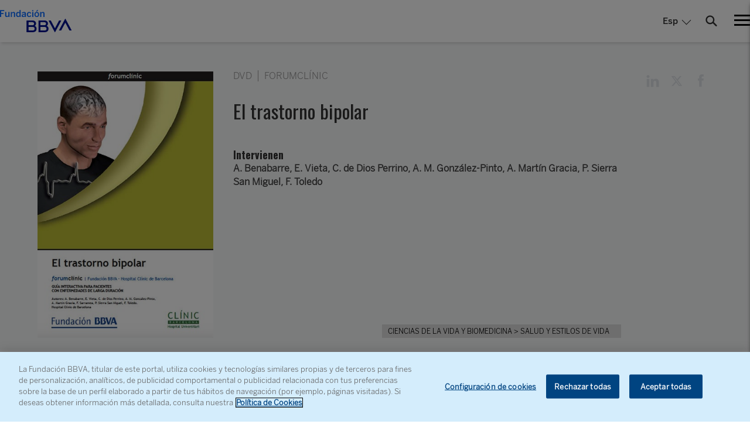

--- FILE ---
content_type: text/html
request_url: https://www.fbbva.es/publicaciones/el-trastorno-bipolar/
body_size: 7846
content:
<!DOCTYPE html>
<html lang="es" xml:lang="es">
<head>
	<meta charset="utf-8">
	<meta http-equiv="X-UA-Compatible" content="IE=edge">
		<title>El trastorno bipolar - Fundación BBVA</title>
	
<!-- This site is optimized with the Yoast SEO plugin v10.1.3 - https://yoast.com/wordpress/plugins/seo/ -->
<link rel="canonical" href="https://www.fbbva.es/publicaciones/el-trastorno-bipolar/" />
<meta property="og:locale" content="es_ES" />
<meta property="og:locale:alternate" content="en_US" />
<meta property="og:type" content="article" />
<meta property="og:title" content="El trastorno bipolar - Fundación BBVA" />
<meta property="og:description" content="Esta publicación forma parte de forumclínic, un programa interactivo para pacientes puesto en marcha por la Fundación BBVA y el Hospital Clínic de Barcelona con el objetivo de aumentar el grado de autonomía de estas personas con respecto a su salud, utilizando las oportunidades que brindan las nuevas tecnologías. Forumclínic aporta información rigurosa, útil, transparente &hellip;" />
<meta property="og:url" content="https://www.fbbva.es/publicaciones/el-trastorno-bipolar/" />
<meta property="og:site_name" content="Fundación BBVA" />
<meta property="article:section" content="Biomedicina y Salud" />
<meta property="og:image" content="https://www.fbbva.es/wp-content/uploads/2017/06/fbbva-trastorno-bipolar-3.jpg" />
<meta property="og:image:width" content="387" />
<meta property="og:image:height" content="587" />
<meta name="twitter:card" content="summary" />
<meta name="twitter:description" content="Esta publicación forma parte de forumclínic, un programa interactivo para pacientes puesto en marcha por la Fundación BBVA y el Hospital Clínic de Barcelona con el objetivo de aumentar el grado de autonomía de estas personas con respecto a su salud, utilizando las oportunidades que brindan las nuevas tecnologías. Forumclínic aporta información rigurosa, útil, transparente [&hellip;]" />
<meta name="twitter:title" content="El trastorno bipolar - Fundación BBVA" />
<meta name="twitter:image" content="https://www.fbbva.es/wp-content/uploads/2017/06/fbbva-trastorno-bipolar-3.jpg" />
<!-- / Yoast SEO plugin. -->

<link rel='dns-prefetch' href='//www.fbbva.es' />
<link rel='dns-prefetch' href='//www.youtube.com' />
<link rel='dns-prefetch' href='//s.w.org' />
		<script type="text/javascript">
			window._wpemojiSettings = {"baseUrl":"https:\/\/s.w.org\/images\/core\/emoji\/2.4\/72x72\/","ext":".png","svgUrl":"https:\/\/s.w.org\/images\/core\/emoji\/2.4\/svg\/","svgExt":".svg","source":{"concatemoji":"https:\/\/www.fbbva.es\/wp-includes\/js\/wp-emoji-release.min.js?ver=4.9.5"}};
			!function(a,b,c){function d(a,b){var c=String.fromCharCode;l.clearRect(0,0,k.width,k.height),l.fillText(c.apply(this,a),0,0);var d=k.toDataURL();l.clearRect(0,0,k.width,k.height),l.fillText(c.apply(this,b),0,0);var e=k.toDataURL();return d===e}function e(a){var b;if(!l||!l.fillText)return!1;switch(l.textBaseline="top",l.font="600 32px Arial",a){case"flag":return!(b=d([55356,56826,55356,56819],[55356,56826,8203,55356,56819]))&&(b=d([55356,57332,56128,56423,56128,56418,56128,56421,56128,56430,56128,56423,56128,56447],[55356,57332,8203,56128,56423,8203,56128,56418,8203,56128,56421,8203,56128,56430,8203,56128,56423,8203,56128,56447]),!b);case"emoji":return b=d([55357,56692,8205,9792,65039],[55357,56692,8203,9792,65039]),!b}return!1}function f(a){var c=b.createElement("script");c.src=a,c.defer=c.type="text/javascript",b.getElementsByTagName("head")[0].appendChild(c)}var g,h,i,j,k=b.createElement("canvas"),l=k.getContext&&k.getContext("2d");for(j=Array("flag","emoji"),c.supports={everything:!0,everythingExceptFlag:!0},i=0;i<j.length;i++)c.supports[j[i]]=e(j[i]),c.supports.everything=c.supports.everything&&c.supports[j[i]],"flag"!==j[i]&&(c.supports.everythingExceptFlag=c.supports.everythingExceptFlag&&c.supports[j[i]]);c.supports.everythingExceptFlag=c.supports.everythingExceptFlag&&!c.supports.flag,c.DOMReady=!1,c.readyCallback=function(){c.DOMReady=!0},c.supports.everything||(h=function(){c.readyCallback()},b.addEventListener?(b.addEventListener("DOMContentLoaded",h,!1),a.addEventListener("load",h,!1)):(a.attachEvent("onload",h),b.attachEvent("onreadystatechange",function(){"complete"===b.readyState&&c.readyCallback()})),g=c.source||{},g.concatemoji?f(g.concatemoji):g.wpemoji&&g.twemoji&&(f(g.twemoji),f(g.wpemoji)))}(window,document,window._wpemojiSettings);
		</script>
		<style type="text/css">
img.wp-smiley,
img.emoji {
	display: inline !important;
	border: none !important;
	box-shadow: none !important;
	height: 1em !important;
	width: 1em !important;
	margin: 0 .07em !important;
	vertical-align: -0.1em !important;
	background: none !important;
	padding: 0 !important;
}
</style>
<link rel='stylesheet' id='fbbva-settings-style-css'  href='https://www.fbbva.es/wp-content/plugins/fbbva-settings/assets/css/style.min.css?v=3&#038;ver=4.9.5' type='text/css' media='all' />
<link rel='stylesheet' id='fvp-frontend-css'  href='https://www.fbbva.es/wp-content/plugins/os-featured-video-plus/../featured-video-plus/styles/frontend.css?ver=2.3.3' type='text/css' media='all' />
<link rel='stylesheet' id='scripts-seo-fbbva-css'  href='https://www.fbbva.es/wp-content/plugins/scripts-seo-fbbva/public/css/scripts-seo-fbbva-public.css?ver=1.0.0' type='text/css' media='all' />
<link rel='stylesheet' id='fontawesome-css'  href='https://www.fbbva.es/wp-content/themes/fundacion/assets/fontawesome/css/all.css?ver=4.9.5' type='text/css' media='all' />
<script type='text/javascript' src='https://www.fbbva.es/wp-includes/js/jquery/jquery.js?ver=1.12.4'></script>
<script type='text/javascript' src='https://www.fbbva.es/wp-includes/js/jquery/jquery-migrate.min.js?ver=1.4.1'></script>
<script type='text/javascript' src='https://www.fbbva.es/wp-content/plugins/os-featured-video-plus/../featured-video-plus/js/jquery.fitvids.min.js?ver=master-2015-08'></script>
<script type='text/javascript'>
/* <![CDATA[ */
var fvpdata = {"ajaxurl":"https:\/\/www.fbbva.es\/wp-admin\/admin-ajax.php","nonce":"8129d0788b","fitvids":"1","dynamic":"","overlay":"","opacity":"0.75","color":"b","width":"640"};
/* ]]> */
</script>
<script type='text/javascript' src='https://www.fbbva.es/wp-content/plugins/os-featured-video-plus/../featured-video-plus/js/frontend.min.js?ver=2.3.3'></script>
<script type='text/javascript'>
/* <![CDATA[ */
var data = {"versionDL":"20191215_4.0.2","pageInstanceID":"","pageName":"escritorio:publica:fundacion:publicaciones:el trastorno bipolar","title":"","pageIntent":"informacion","pageSegment":"fundacion","sysEnv":"escritorio","version":"1.1","channel":"online","language":"ES","level1":"publicaciones","level2":"el trastorno bipolar","level3":"","level4":"","level5":"","level6":"","level7":"","level8":"","level9":"","level10":"","area":"publica","server":"","businessUnit":"BBVA","userAgent":"","mobile":"","userState":"no logado","news":{"id":"235699","originalTitle":"el trastorno bipolar","title":"el trastorno bipolar","type":"publicaciones","originalPublishDate":"2009-07-11","modifiedDate":"2021-07-28","country":"espa\u00f1a","category":"ciencias-de-la-vida-y-biomedicina","author":"fundacion"}};
/* ]]> */
</script>
<script type='text/javascript' src='https://www.fbbva.es/wp-content/plugins/os-huella-digital/js/digitaldata.min.js?ver=4.9.5'></script>
<script type='text/javascript' src='https://www.fbbva.es/wp-content/plugins/scripts-seo-fbbva/public/js/scripts-seo-fbbva-public.js?ver=1.0.0'></script>
<link rel='https://api.w.org/' href='https://www.fbbva.es/wp-json/' />
<link rel="alternate" type="application/json+oembed" href="https://www.fbbva.es/wp-json/oembed/1.0/embed?url=http%3A%2F%2Fwww.fbbva.es%2Fpublicaciones%2Fel-trastorno-bipolar%2F" />
<link rel="alternate" type="text/xml+oembed" href="https://www.fbbva.es/wp-json/oembed/1.0/embed?url=http%3A%2F%2Fwww.fbbva.es%2Fpublicaciones%2Fel-trastorno-bipolar%2F&#038;format=xml" />
<script type="application/ld+json"></script><link rel="alternate" href="https://www.fbbva.es/publicaciones/el-trastorno-bipolar/" hreflang="es" />
<link rel="alternate" href="https://www.fbbva.es/en/publicaciones/el-trastorno-bipolar-2/" hreflang="en" />
<script type="application/ld+json">{
    "@context": "http://schema.org",
    "@type": "Organization",
    "name": "Fundación BBVA",
    "address": {
        "@type": "PostalAddress",
        "streetAddress": "Paseo de Recoletos, 10",
        "postalCode": "28001",
        "addressLocality": "Madrid",
        "addressRegion": "Madrid",
        "addressCountry": "ES",
        "telephone": "913745400",
        "name": "Palacio del Marqués de Salamanca"
    },
    "location": {
        "@type": "Place",
        "address": {
            "@type": "PostalAddress",
            "streetAddress": "Plaza San Nicolás, 4",
            "postalCode": "48005",
            "addressLocality": "Bilbao",
            "addressRegion": "País Vasco",
            "addressCountry": "ES"
        },
        "telephone": "944875626",
        "name": "Edificio San Nicolás"
    },
    "logo": "https://www.fbbva.es/wp-content/themes/fundacion/assets/img/fundacion-bbva.svg",
    "url": "https://www.fbbva.es/",
    "email": "informacion@fbbva.es",
    "knowsAbout": "Encuentra convocatorias de premios y de ayudas y becas para proyectos de investigación y creación cultural e infórmate sobre conciertos y conferencias.",
    "keywords": "proyectos de investigación, conciertos, conferencias, actividades culturales madrid, actividades culturales bilbao, becas, premios, ayudas investigación, publicaciones"
}</script>
<noscript><style id="rocket-lazyload-nojs-css">.rll-youtube-player, [data-lazy-src]{display:none !important;}</style></noscript>	<meta name="viewport" content="width=device-width, user-scalable=yes, initial-scale=1.0, minimum-scale=1.0">
	<meta name="google-site-verification" content="FOIpSRbMGeHVBHFedctlvKjQuaq23Jh8qRj5IEaJOzg" />
	<link href="https://fonts.googleapis.com/css?family=Oswald:200,300,400,500,600,700|Prata" rel="stylesheet">
	<link rel="icon" href="/wp-content/themes/fundacion/favicon.ico">
    <link rel="stylesheet" href="/wp-content/themes/fundacion/assets/css/bbva_fundacion.min.css">
	<link rel="stylesheet" href="/wp-content/themes/fundacion/assets/css/plugins.css">
	    <link href="https://addtocalendar.com/atc/1.5/atc-style-blue.css" rel="stylesheet" type="text/css">
	<link href="https://addtocalendar.com/atc/1.5/atc-style-button-icon.css" rel="stylesheet" type="text/css">
    <script type="text/javascript">
        window.onload = insertarScriptOneTrust();

        function insertarScriptOneTrust() {
            var url_pro = "fbbva.es";
            var url = window.location.href;
            if (url.includes(url_pro)) {
                var script = document.createElement('script');
                script.setAttribute('src', 'https:\/\/cdn.cookielaw.org\/scripttemplates\/otSDKStub.js');
                script.setAttribute('data-document-language','true');
                script.setAttribute('type', 'text/javascript');
                script.setAttribute('charset', 'UTF-8');
                script.setAttribute('data-domain-script', '6a96770c-3758-4a8e-a23c-d59ba3eaaf78');
                document.head.appendChild(script);
            } else {
                var script = document.createElement('script');
                script.setAttribute('src', 'https:\/\/cdn.cookielaw.org\/scripttemplates\/otSDKStub.js');
                script.setAttribute('data-document-language','true');
                script.setAttribute('type', 'text/javascript');
                script.setAttribute('charset', 'UTF-8');
                script.setAttribute('data-domain-script', '6a96770c-3758-4a8e-a23c-d59ba3eaaf78-test');
                document.head.appendChild(script);
            }
        }
    </script>
    <script type="text/plain" class="optanon-category-C0002-C0003">
        var url_pro = "fbbva.es";
        var url = window.location.href;
        if(url.includes(url_pro)){
            var script = document.createElement('script');
            script.setAttribute('src','\/\/assets.adobedtm.com\/95c3e405673d\/aa1fa49a2b2c\/launch-d14f4ee7e9ff.min.js');
            script.setAttribute('async','async');
            document.head.appendChild(script);
        }
        else {
            var script = document.createElement('script');
            script.setAttribute('src','\/\/assets.adobedtm.com\/95c3e405673d\/aa1fa49a2b2c\/launch-27199d6cf2a4-development.min.js');
            script.setAttribute('async','async');
            document.head.appendChild(script);
        }
    </script>

</head>

<body id="coverHome">
	<main class="main-wrapper">
		<div class="main-nav">
			<div class="close-nav active"></div>
			<nav class="menu-nav">
							<ul>					
					<li><a href="https://www.fbbva.es/investigacion/" title="Programas de apoyo a la investigación científica y humanística" alt="Programas de apoyo a la investigación científica y humanística"><span class="paragraphBook">Investigación</span></a></li>
					<li><a href="https://www.fbbva.es/conocimiento/" title="Resultados de la investigación científica y humanística" alt="Resultados de la investigación científica y humanística"><span class="paragraphBook">Conocimiento</span></a></li>
					<li><a href="https://www.fbbva.es/creacion/" title="Programas de apoyo a la creación artística y literaria" alt="Programas de apoyo a la creación artística y literaria"><span class="paragraphBook">Creación</span></a></li>
					<li><a href="https://www.fbbva.es/cultura/" title="Resultados de la creación artística y literaria" alt="Resultados de la creación artística y literaria"><span class="paragraphBook">Arte y Cultura</span></a></li>
					<li><a href="https://www.fbbva.es/catalogo-digital/" title="Catálogo digital" alt="Catálogo digital"><span class="paragraphBook">Catálogo digital</span></a></li>
					<li><a href="https://www.fbbva.es/agenda/"><span class="paragraphBook">Agenda </span></a></li>
					<li><a href="https://www.fbbva.es/prensa/?pagina=1"><span class="paragraphBook">Prensa</span></a></li>
					<li><a href="https://www.fbbva.es/buscador/" title="Buscador" alt="Buscador"><span class="paragraphBook">Buscador</span></a></li>
				</ul>
			</nav>
			<div class="nominations">
				<p><span class="body1 c_gray">ARCHIPIÉLAGO DIGITAL</span></p>
				<ul class="no-list menuArchipelago">
										<li><a href="https://www.premiosfronterasdelconocimiento.es/" title="Perfiles y contribuciones de personas y organizaciones galardonados" alt="Perfiles y contribuciones de personas y organizaciones galardonados"><span>PREMIOS FRONTERAS DEL CONOCIMIENTO</span></a></li>

					<li><a href="https://www.redleonardo.es/" title="Becas a investigadores y creadores culturales en un estadio intermedio de sus carreras" alt="Becas a investigadores y creadores culturales en un estadio intermedio de sus carreras"><span>RED LEONARDO</span></a></li>

					<li><a href="https://www.contrapunto-fbbva.es/"  title="Espacio de la música clásica y del presente" alt="Espacio de la música clásica y del presente"><span>CONTRAPUNTO</span></a></li>

					<li><a href="https://www.multiverso-fbbva.es/" title="Creación en videoarte y arte digital" alt="Creación en videoarte y arte digital"><span>MULTIVERSO</span></a></li>

					<li><a href="https://www.biophilia-fbbva.es/"  title="Conservación de la biodiversidad y cambio climático" alt="Conservación de la biodiversidad y cambio climático"><span>BIOPHILIA</span></a></li>					
				</ul>
			</div>
			<div class="social-block">
				<nav class="webmap">
					<a href="https://www.fbbva.es/mapa-web/">Mapa Web</a>
				</nav>

                    <div class="body1 list-selector language-selector ">
        <span class="item-active">Esp</span>
        <ul class="item-list">
                                <li>
                        <a href="https://www.fbbva.es/en/publicaciones/el-trastorno-bipolar-2/">
                            Eng                        </a>
                    </li>
                            </ul> <!-- .language-selector -->
    </div> <!-- .list-selector -->
    
                <nav class="social">
					<ul>
						<li><a href="https://x.com/fundacionbbva" target="_blank"><span class="icon icon-twitter"></span></a></li>
						<li><a href="https://www.facebook.com/FundacionBBVA/" target="_blank"><span class="icon icon-facebook"></span></a></li>
													<li><a href="https://www.youtube.com/user/FundacionBBVA" target="_blank"><span class="icon icon-youtube"></span></a></li>
																		<li><a href="https://soundcloud.com/user-239934298" target="_blank"><i class="icon icon-soundcloud"></i></a></li>
					</ul>
				</nav>
			</div>
		</div>
		<div class="wrapper has--bar">
			<header class="main-header body1">
				<div class="header-container">
					<div class="logo">
						<a href="https://www.fbbva.es/">
							<img width="100%" height="100%" src="data:image/svg+xml,%3Csvg%20xmlns='http://www.w3.org/2000/svg'%20viewBox='0%200%20100%20100'%3E%3C/svg%3E" 
								alt="Fundación BBVA" data-lazy-src="https://www.fbbva.es/wp-content/themes/fundacion/assets/img/fundacion-bbva.svg" /><noscript><img width="100%" height="100%" src="https://www.fbbva.es/wp-content/themes/fundacion/assets/img/fundacion-bbva.svg" 
								alt="Fundación BBVA" /></noscript>
						</a>
                    </div> <!-- .logo -->
						
					<div class="options padding">
                            <div class="body1 list-selector language-selector ">
        <span class="item-active">Esp</span>
        <ul class="item-list">
                                <li>
                        <a href="https://www.fbbva.es/en/publicaciones/el-trastorno-bipolar-2/">
                            Eng                        </a>
                    </li>
                            </ul> <!-- .language-selector -->
    </div> <!-- .list-selector -->
    						<div class="search-field">
							<form action="/buscador/" method="GET" class="form-search-fundacion-externo">
								<input type="text" name="input" class="form-ctrl" required>
							</form>
						</div>
						
						<span class="ctrl-search icon-search"></span>
						<div class="crtl-nav">
							<span></span>
							<span></span>
							<span></span>
						</div>
					</div>
				</div>
							</header>
			<div class="main-content">
    <!--información general-->
    <article class="publications">

        
            <header>
                <div class="header-container">
                    <img width="100%" height="100%" src="data:image/svg+xml,%3Csvg%20xmlns='http://www.w3.org/2000/svg'%20viewBox='0%200%20100%20100'%3E%3C/svg%3E" alt="fbbva-trastorno-bipolar-3" class="" description="" title="fbbva-trastorno-bipolar-3" data-lazy-src="https://www.fbbva.es/wp-content/uploads/2017/06/fbbva-trastorno-bipolar-3.jpg" /><noscript><img width="100%" height="100%" src="https://www.fbbva.es/wp-content/uploads/2017/06/fbbva-trastorno-bipolar-3.jpg" alt="fbbva-trastorno-bipolar-3" class="" description="" title="fbbva-trastorno-bipolar-3" /></noscript>
                    <div class="header-main-info">
                        <p class="pretitle paragraphBook">
                            <span class="paragraphBook">DVD</span><span class="collection paragraphBook">Forumclínic</span>                        </p>

                        <h1 class="namesTitle">El trastorno bipolar</h1>
                        
                        <div class="author-info">

                            <h2><span>Intervienen </span><br/><span class="author-name "> A. Benabarre, <a href="https://www.fbbva.es/autores/vieta-eduard/" target="_blank">E. Vieta</a>,  C. de Dios Perrino,  A. M. González-Pinto,  A. Martín Gracia,  P. Sierra San Miguel,  F. Toledo </span></h2>                        </div> <!-- .author-info -->


                        <div class="area-info">
                            <div class="areas-wrapper">
                                <span class="area">Ciencias de la Vida y Biomedicina<span class="subarea"> > Salud y Estilos de Vida</span></span>                            </div>
                        </div>

                    </div> <!-- .header-main-info -->

                    
                    <ul class="social">
                        <li><a href="https://www.linkedin.com/cws/share?url=https://www.fbbva.es/publicaciones/el-trastorno-bipolar/"  onclick="window.open(this.href, '', 'menubar=no,toolbar=no,resizable=yes,scrollbars=yes,height=300,width=600');return false;"><span class="icon icon-linkedin"></span></a></li>
                        <li><a  href="https://twitter.com/intent/tweet?text=El+trastorno+bipolar https://www.fbbva.es/publicaciones/el-trastorno-bipolar/"  onclick="window.open(this.href, '', 'menubar=no,toolbar=no,resizable=yes,scrollbars=yes,height=300,width=600');return false;"><span class="icon icon-twitter"></span></a></li>
                        <li><a href="http://www.facebook.com/share.php?u=https://www.fbbva.es/publicaciones/el-trastorno-bipolar/"  onclick="window.open(this.href, '', 'menubar=no,toolbar=no,resizable=yes,scrollbars=yes,height=300,width=600');return false;" ><span class="icon icon-facebook"></span></a></li>
                        <li class="show-mobile"><a href="whatsapp://send?text=https://www.fbbva.es/publicaciones/el-trastorno-bipolar/" data-action="share/whatsapp/share" ><span class="icon icon-whatsapp"></span></a></li>
                    </ul> <!-- .social -->

                </div> <!-- .header-container -->

            </header>

            <div class="body">

                <div class="meta-data">

                        <p class="title">EDITORIAL</p>
    <p>Fundació Clínic per a Recerca Biomèdica y Fundación BBVA</p>
    <p class="title">FECHA DE EDICIÓN</p>
    <p>
        Julio 2009    </p>
    <p class="title">IDIOMA</p>
    <p>
        Castellano    </p>

                </div> <!-- meta-data -->

                <div class="description paragraphAuto">

                    <p>Esta publicación forma parte de <strong>forumclínic</strong>, un programa interactivo para pacientes puesto en marcha por la Fundación BBVA y el <strong>Hospital Clínic de Barcelona</strong> con el objetivo de aumentar el grado de autonomía de estas personas con respecto a su salud, utilizando las oportunidades que brindan las nuevas tecnologías.</p>
<p><strong>Forumclínic</strong> aporta información rigurosa, útil, transparente y objetiva sobre la salud, al tiempo que favorece la participación activa de los pacientes y sus asociaciones. Pretende contribuir a que los ciudadanos mejoren el conocimiento sobre la salud, la enfermedad y sus condicionantes, y sobre la eficacia y seguridad de los tratamientos curativos y preventivos disponibles, para que puedan implicarse en las decisiones clínicas que les afectan.</p>
<p>&nbsp;</p>

                </div>

                <div class="assets">

                        <p>
        <a href="mailto:publicaciones@fbbva.es" class="btn btn-big btn-type4 text-center" target="_blank">
            SOLICITAR        </a>
    </p>

                </div> <!-- .assets -->

            </div> <!-- .body -->

        
    </article> <!-- .publication -->


<script>
    $ = jQuery.noConflict();

    $('.author-name .see-all').click(function(e){
        e.preventDefault();

        $( '.see-all' ).toggle();
        $( '.see-rest' ).toggle();
    });
</script>

    <!--modalbox-->
    <section class="modalbox" data-modal="video">
        <div class="table">
            <div class="table-cell">
                <div class="content">
                    <span class="close-modal"></span>
                </div>
            </div>
        </div>
    </section>

    <section class="modalbox" data-modal="audio">
        <div class="table">
            <div class="table-cell">
                <div class="content">
                    <span class="close-modal"></span>
                </div>
            </div>
        </div>
    </section>

    <section class="modalbox" data-modal="gallery">
        <div class="table">
            <div class="table-cell">
                <div class="content">
                    <span class="close-modal"></span>
                </div>
            </div>
        </div>
    </section>
	
	<div class="overlay-page"></div>

<div class="embed-popup-container" id="general-embed">
    <header>
        <a href=""
           class="close-popup"
           data-target="general-embed"
           data-video="no"
        >
            <i class="fa fa-times-circle"></i>
        </a>
    </header>
    <div class="body">
    </div> <!-- .body -->
</div>			</div>
			<footer class="main-footer type3 body1">
				<div class="container">
					<div class="contact-block">
						<div class="clearfix">
							<div class="lg_12 md_12 sm_12 xs_12">
								<div class="logo"><img width="100%" height="100%" src="data:image/svg+xml,%3Csvg%20xmlns='http://www.w3.org/2000/svg'%20viewBox='0%200%20100%20100'%3E%3C/svg%3E" alt="Fundación BBVA" data-lazy-src="https://www.fbbva.es/wp-content/themes/fundacion/assets/img/fundacion-bbva.svg"><noscript><img width="100%" height="100%" src="https://www.fbbva.es/wp-content/themes/fundacion/assets/img/fundacion-bbva.svg" alt="Fundación BBVA"></noscript></div>
								<div class="clearfix">
									<div class="col-info-small">
										<p><b>Edificio San Nicolás</b></p>
										<p>Pza. San Nicolás, 4</p>
										<p>48005 Bilbao</p>
										<p>+34 94 487 56 26</p>
									</div>
									<div class="col-info-small">
										<p><b>Palacio del Marqués de Salamanca</b></p>
										<p>P.º de Recoletos, 10</p>
										<p>28001 Madrid</p>
										<p>+34 91 374 54 00</p>
									</div>
									<div class="col-info-medium">
										<p class="small">Copyright Fundación BBVA. Todos los derechos reservados.</p>
																				<p class="small"><a href="https://www.fbbva.es/aviso-legal-datos-personales-cookies/">Aviso legal, datos personales y cookies</a></p>
																				<p class="small"><a href="https://www.fbbva.es/canal-de-denuncia/">Canal de denuncia</a></p>									</div>
								</div>
							</div>
							<div class="lg_12 mt20">
								<div class="logo inline-block"><a href="https://www.bbva.com/es/" target="_blank"><img width="100%" height="100%" src="data:image/svg+xml,%3Csvg%20xmlns='http://www.w3.org/2000/svg'%20viewBox='0%200%20100%20100'%3E%3C/svg%3E" alt="" data-lazy-src="https://www.fbbva.es/wp-content/themes/fundacion/assets/img/BBVA.png"><noscript><img width="100%" height="100%" src="https://www.fbbva.es/wp-content/themes/fundacion/assets/img/BBVA.png" alt=""></noscript></a></div>
								<p class="inline-block"><a href="https://www.bbva.com/es/" target="_blank">www.bbva.com</a></p>
							</div>
						</div>
					</div>
					<div class="nav-block">
						<ul class="nav-footer">
														<li><a href="https://www.fbbva.es/sobre-fundacion-bbva/"><span class="body1">SOBRE LA FUNDACIÓN</span></a></li>
                            <li><a href="https://www.fbbva.es/prensa/?pagina=1"><span class="body1">PRENSA </span></a></li>
							<li><a href="https://www.fbbva.es/mapa-web/"><span class="body1">MAPA WEB </span></a></li>
							<li><a href="https://www.fbbva.es/agenda/"><span class="body1">AGENDA</span></a></li>
							<li><a href="mailto:informacion@fbbva.es"><span class="body1">CONTACTO</span></a></li>
						</ul>
					</div>
                    <div class="social-block">
                        <nav class="language">
                            <ul>
                                <!--<li class="active"><a href=""><span>Español</span></a></li>
                                <li><a href=""><span>English</span></a></li>-->
                            </ul>
                        </nav>
                        <nav class="social">
                                                        <ul>
                                <li><a href="https://x.com/fundacionbbva" target="_blank"><span class="icon icon-twitter"></span></a></li>
                                <li><a href="https://www.facebook.com/FundacionBBVA/" target="_blank"><span class="icon icon-facebook"></span></a></li>
                                																	<li><a href="https://www.youtube.com/user/FundacionBBVA" target="_blank"><span class="icon icon-youtube"></span></a></li>
																																																<li><a href="https://soundcloud.com/user-239934298" target="_blank"><i class="icon icon-soundcloud"></i></a></li>
                                <li class="show-mobile"><a href="whatsapp://send?text=https://www.fbbva.es/publicaciones/el-trastorno-bipolar/" data-action="share/whatsapp/share"><span class="icon icon-whatsapp"></span></a></li>
                            </ul>
                        </nav>						<div class="footer_form">
							<div class="nav-footer"><b>
								<a href="https://docs.google.com/forms/d/e/1FAIpQLScRWXc9Nh4zRQHvEV9fcWDujcBolPhSpPLTbWNx9dnaAbMBMw/viewform">
								Recibe información sobre nuestra actividad</a>
								</b>
							</div>                      
                        </div>					</div>
				</div>
			</footer>
		</div>
	</main>
	<script type="text/javascript">
		const currentLang = 'es';
		const base = 'https://www.fbbva.es/';
	</script>
	<script type='text/javascript' src='https://www.fbbva.es/wp-content/plugins/minsait-dictionary/public/js/jquery-ui-dict.min.js?ver=1.0.0'></script>
<script type='text/javascript' src='//www.youtube.com/iframe_api/?ver=4.9.5'></script>
<script type='text/javascript' src='https://www.fbbva.es/wp-content/plugins/os-huella-digital/js/os-huella-digital.min.js?ver=4.9.5'></script>
<script type='text/javascript' src='https://www.fbbva.es/wp-content/themes/fundacion/assets/js/app.min.js?ver=1.5'></script>
<script type='text/javascript' src='https://www.fbbva.es/wp-content/themes/fundacion/assets/js/main.min.min.js?ver=1.0'></script>
<script type='text/javascript'>
/* <![CDATA[ */
var wpvars = {"site_url":"https:\/\/www.fbbva.es"};
/* ]]> */
</script>
<script type='text/javascript' src='https://www.fbbva.es/wp-content/themes/fundacion/assets/js/addscripts.min.js?ver=1.6'></script>
<script type='text/javascript' src='https://www.fbbva.es/wp-content/themes/fundacion/assets/js/jquery.easy-autocomplete.min.js?ver=1.5'></script>
<script type='text/javascript' src='https://www.fbbva.es/wp-content/themes/fundacion/_templates/js/play-video.min.js?ver=1.0'></script>
<script type='text/javascript' src='https://www.fbbva.es/wp-content/themes/fundacion/_templates/js/move-aside-right-blocks.min.js?ver=1.0'></script>
<script type='text/javascript' src='https://www.fbbva.es/wp-includes/js/wp-embed.min.js?ver=4.9.5'></script>
<script src="https://d3l7jhiu2gy1zw.cloudfront.net/lib/bbva-component/core.js" data-bbva-project="j08dlu8p" data-bbva-api="www.fbbva.es"></script><script>window.lazyLoadOptions = {
                elements_selector: "img[data-lazy-src],.rocket-lazyload,iframe[data-lazy-src]",
                data_src: "lazy-src",
                data_srcset: "lazy-srcset",
                data_sizes: "lazy-sizes",
                class_loading: "lazyloading",
                class_loaded: "lazyloaded",
                threshold: 300,
                callback_loaded: function(element) {
                    if ( element.tagName === "IFRAME" && element.dataset.rocketLazyload == "fitvidscompatible" ) {
                        if (element.classList.contains("lazyloaded") ) {
                            if (typeof window.jQuery != "undefined") {
                                if (jQuery.fn.fitVids) {
                                    jQuery(element).parent().fitVids();
                                }
                            }
                        }
                    }
                }};
        window.addEventListener('LazyLoad::Initialized', function (e) {
            var lazyLoadInstance = e.detail.instance;

            if (window.MutationObserver) {
                var observer = new MutationObserver(function(mutations) {
                    var image_count = 0;
                    var iframe_count = 0;
                    var rocketlazy_count = 0;

                    mutations.forEach(function(mutation) {
                        for (i = 0; i < mutation.addedNodes.length; i++) {
                            if (typeof mutation.addedNodes[i].getElementsByTagName !== 'function') {
                                return;
                            }

                           if (typeof mutation.addedNodes[i].getElementsByClassName !== 'function') {
                                return;
                            }

                            images = mutation.addedNodes[i].getElementsByTagName('img');
                            is_image = mutation.addedNodes[i].tagName == "IMG";
                            iframes = mutation.addedNodes[i].getElementsByTagName('iframe');
                            is_iframe = mutation.addedNodes[i].tagName == "IFRAME";
                            rocket_lazy = mutation.addedNodes[i].getElementsByClassName('rocket-lazyload');

                            image_count += images.length;
			                iframe_count += iframes.length;
			                rocketlazy_count += rocket_lazy.length;

                            if(is_image){
                                image_count += 1;
                            }

                            if(is_iframe){
                                iframe_count += 1;
                            }
                        }
                    } );

                    if(image_count > 0 || iframe_count > 0 || rocketlazy_count > 0){
                        lazyLoadInstance.update();
                    }
                } );

                var b      = document.getElementsByTagName("body")[0];
                var config = { childList: true, subtree: true };

                observer.observe(b, config);
            }
        }, false);</script><script data-no-minify="1" async src="https://www.fbbva.es/wp-content/plugins/rocket-lazy-load/assets/js/16.1/lazyload.min.js"></script></body>
</html>

--- FILE ---
content_type: application/javascript
request_url: https://www.fbbva.es/wp-content/plugins/os-huella-digital/js/digitaldata.min.js?ver=4.9.5
body_size: 322
content:
data.userAgent=navigator.userAgent,/Android|webOS|iPhone|iPad|iPod|BlackBerry|IEMobile|Opera Mini/i.test(data.userAgent)?data.mobile="si":data.mobile="no",data.server=window.location.hostname;const pro_urls=["www.fbbva.es","www.premiosfronterasdelconocimiento.es","www.frontiersofknowledgeawards-fbbva.es","www.redleonardo.es","www.contrapunto-fbbva.es","www.multiverso-fbbva.es","www.biophilia-fbbva.es"],pre_urls=["www.fbbva.es","www.premiosfronterasdelconocimiento.es","www.frontiersofknowledgeawards-fbbva.es","www.redleonardo.es","www.contrapunto-fbbva.es","www.multiverso-fbbva.es","www.biophilia-fbbva.es"];pro_urls.indexOf(data.server)>=0?data.pageInstanceID="pro":pre_urls.indexOf(data.server)>=0?data.pageInstanceID="pre":data.pageInstanceID="de";let page={pageInfo:{pageName:data.pageName,pageIntent:data.pageIntent,pageSegment:data.pageSegment,sysEnv:data.sysEnv,version:data.version,channel:data.channel,language:data.language,geoRegion:"",level1:data.level1,level2:data.level2,level3:data.level3,level4:data.level4,level5:data.level5,level6:data.level6,level7:data.level7,level8:data.level8,level9:data.level9,level10:data.level10,area:data.area,server:data.server,businessUnit:data.businessUnit,siteAppName:"BBVA Fundacion",projectName:"",errorPage:""},pageActivity:{search:{onSiteSearchResults:"",onSiteSearchTerm:"",onSiteSearchEnterTerm:""},link:{name:"",url:"",ext:"",aux1:"",aux2:"",aux3:""},video:{nameOfVideoDisplayed:"",duration:"",id:"",player:"",quality:"",url:""},audio:{nameOfPodcastDisplayed:"",duration:"",id:"",player:"",quality:"",url:""},loginType:""}};const optimization={attributes:[],event:{eventName:"",optimizationEvent:""}},internalCampaign={attributes:[],event:{eventInfo:{eventName:"",siteActionName:""}}},user={device:{userAgent:data.userAgent,mobile:data.mobile,root:""},userState:"no logado",profileID:"",userID:"",prospectID:"",segment:{global:"",profile:""},gender:"",country:"",state:"",age:"",civilStatus:"",educationLevel:"",jobType:""},application={transactionID:"",application:{type:"",name:""},fulfillmentModel:"",typology:"",programTypeHired:"",offer:"",operationNumber:"",process:"",step:"",interactionLevel:"",isQualifiedVisits:"",state:"",errorType:"",earnings:"",expenses:"",customFields:"",globalApplication:""},products={attributes:[],productPortfolio:[]},news={id:data.news.id,originalTitle:data.news.originalTitle,title:data.news.title,type:data.news.type,originalPublishDate:data.news.originalPublishDate,modifiedDate:data.news.modifiedDate,country:data.news.country,category:data.news.category,signature:"",author:data.news.author,countryAuthor:"",relatedId:"",relatedOriginalTitle:"",relatedPosition:"",profile:{lifeCycle:"",value:"",behaviour:""},product:"",channel:""};window.digitalData={versionDL:data.versionDL,pageInstanceID:data.pageInstanceID,page:page,optimization:optimization,internalCampaign:internalCampaign,user:user,application:application,products:products,news:news};

--- FILE ---
content_type: application/javascript
request_url: https://www.fbbva.es/wp-content/plugins/os-huella-digital/js/os-huella-digital.min.js?ver=4.9.5
body_size: -576
content:
!function(i){i(document).on("click","[value='NOMINAR']",function(){window.digitalData.page.pageActivity.link.name="nominar",digitalLink("Internal Link",digitalData)}),i(document).on("click","[value='SOLICITAR']",function(){window.digitalData.page.pageActivity.link.name="solicitar",digitalLink("Internal Link",digitalData)}),i(document).on("click","#formCont button",function(){"SOLICITAR"!==i(this).html()&&"NOMINAR"!==i(this).html()||(window.digitalData.page.pageActivity.link.name=i(this).html().toLowerCase(),digitalLink("Internal Link",digitalData))}),i(document).on("click","#faldon-close-btn",function(){window.digitalData.page.pageActivity.link.name="cierre faldon",digitalLink("Internal Link",digitalData)})}(jQuery);

--- FILE ---
content_type: application/javascript
request_url: https://www.fbbva.es/wp-content/themes/fundacion/_templates/js/play-video.min.js?ver=1.0
body_size: -289
content:
$=jQuery.noConflict(),$("document").ready(function(){$(".play-video").click(function(t){t.preventDefault();let e=$(this).data("target"),o=$(this).data("action"),a=$("#"+e),l=$("#"+e+"-overlay"),r=a.html();"stop"===o&&(a.html(""),a.html(r)),a.toggle(),l.toggle()}),$("body").on("click",".play-embed",function(t){t.preventDefault(),console.log("Entramos"),$(".overlay-page").show();const e=$(this).data("target"),o=$(this).data("video"),a=$("#"+e+" > .body").html().trim();if(o){const t='<iframe referrerPolicy="strict-origin-when-cross-origin" src="'+o+'?rel=0&autoplay=1"frameborder="0"allow="accelerometer; autoplay; encrypted-media; gyroscope; picture-in-picture"allowfullscreen></iframe>';$("#"+e+" .body").html(t)}a&&($("#"+e+" > .body").html(""),$("#"+e+" > .body").html(a)),$("#"+e).fadeIn()}),$(".close-popup").click(function(t){t.preventDefault();const e="#"+$(this).data("target"),o=$(this).data("video"),a="#"+$(this).data("target")+" .body",l=$(a).html();$(a).html(""),$(e).hide(),o||$(a).html(l),$(".overlay-page").hide()})});

--- FILE ---
content_type: application/javascript
request_url: https://www.fbbva.es/wp-content/themes/fundacion/_templates/js/move-aside-right-blocks.min.js?ver=1.0
body_size: -586
content:
$=jQuery.noConflict();const move_blocks=function(o){o.each(function(){const o=$(".aside-right",this),t=$("+ .assets",this);o.each(function(){let o=$(this).clone();$(this).remove(),$(t).append(o)})})};$(document).ready(function(){const o=$(".body .description");move_blocks(o);const t=$(".related-container .section-data");move_blocks(t)});

--- FILE ---
content_type: application/javascript
request_url: https://www.fbbva.es/wp-content/themes/fundacion/assets/js/main.min.min.js?ver=1.0
body_size: 15712
content:
!function t(e,i,a){function n(o,l){if(!i[o]){if(!e[o]){var s="function"==typeof require&&require;if(!l&&s)return s(o,!0);if(r)return r(o,!0);var d=new Error("Cannot find module '"+o+"'");throw d.code="MODULE_NOT_FOUND",d}var c=i[o]={exports:{}};e[o][0].call(c.exports,function(t){var i=e[o][1][t];return n(i||t)},c,c.exports,t,e,i,a)}return i[o].exports}for(var r="function"==typeof require&&require,o=0;o<a.length;o++)n(a[o]);return n}({1:[function(t,e,i){"use strict";var a=function(){function t(t,e){for(var i=0;i<e.length;i++){var a=e[i];a.enumerable=a.enumerable||!1,a.configurable=!0,"value"in a&&(a.writable=!0),Object.defineProperty(t,a.key,a)}}return function(e,i,a){return i&&t(e.prototype,i),a&&t(e,a),e}}(),n="function"==typeof Symbol&&"symbol"==typeof Symbol.iterator?function(t){return typeof t}:function(t){return t&&"function"==typeof Symbol&&t.constructor===Symbol&&t!==Symbol.prototype?"symbol":typeof t};function r(t,e){if(!(t instanceof e))throw new TypeError("Cannot call a class as a function")}!function(t){var e=!1,i=function(){var t,e=!1;return t=navigator.userAgent||navigator.vendor||window.opera,(/(android|bb\d+|meego).+mobile|avantgo|bada\/|blackberry|blazer|compal|elaine|fennec|hiptop|iemobile|ip(hone|od)|iris|kindle|lge |maemo|midp|mmp|mobile.+firefox|netfront|opera m(ob|in)i|palm( os)?|phone|p(ixi|re)\/|plucker|pocket|psp|series(4|6)0|symbian|treo|up\.(browser|link)|vodafone|wap|windows ce|xda|xiino|android|ipad|playbook|silk/i.test(t)||/1207|6310|6590|3gso|4thp|50[1-6]i|770s|802s|a wa|abac|ac(er|oo|s\-)|ai(ko|rn)|al(av|ca|co)|amoi|an(ex|ny|yw)|aptu|ar(ch|go)|as(te|us)|attw|au(di|\-m|r |s )|avan|be(ck|ll|nq)|bi(lb|rd)|bl(ac|az)|br(e|v)w|bumb|bw\-(n|u)|c55\/|capi|ccwa|cdm\-|cell|chtm|cldc|cmd\-|co(mp|nd)|craw|da(it|ll|ng)|dbte|dc\-s|devi|dica|dmob|do(c|p)o|ds(12|\-d)|el(49|ai)|em(l2|ul)|er(ic|k0)|esl8|ez([4-7]0|os|wa|ze)|fetc|fly(\-|_)|g1 u|g560|gene|gf\-5|g\-mo|go(\.w|od)|gr(ad|un)|haie|hcit|hd\-(m|p|t)|hei\-|hi(pt|ta)|hp( i|ip)|hs\-c|ht(c(\-| |_|a|g|p|s|t)|tp)|hu(aw|tc)|i\-(20|go|ma)|i230|iac( |\-|\/)|ibro|idea|ig01|ikom|im1k|inno|ipaq|iris|ja(t|v)a|jbro|jemu|jigs|kddi|keji|kgt( |\/)|klon|kpt |kwc\-|kyo(c|k)|le(no|xi)|lg( g|\/(k|l|u)|50|54|\-[a-w])|libw|lynx|m1\-w|m3ga|m50\/|ma(te|ui|xo)|mc(01|21|ca)|m\-cr|me(rc|ri)|mi(o8|oa|ts)|mmef|mo(01|02|bi|de|do|t(\-| |o|v)|zz)|mt(50|p1|v )|mwbp|mywa|n10[0-2]|n20[2-3]|n30(0|2)|n50(0|2|5)|n7(0(0|1)|10)|ne((c|m)\-|on|tf|wf|wg|wt)|nok(6|i)|nzph|o2im|op(ti|wv)|oran|owg1|p800|pan(a|d|t)|pdxg|pg(13|\-([1-8]|c))|phil|pire|pl(ay|uc)|pn\-2|po(ck|rt|se)|prox|psio|pt\-g|qa\-a|qc(07|12|21|32|60|\-[2-7]|i\-)|qtek|r380|r600|raks|rim9|ro(ve|zo)|s55\/|sa(ge|ma|mm|ms|ny|va)|sc(01|h\-|oo|p\-)|sdk\/|se(c(\-|0|1)|47|mc|nd|ri)|sgh\-|shar|sie(\-|m)|sk\-0|sl(45|id)|sm(al|ar|b3|it|t5)|so(ft|ny)|sp(01|h\-|v\-|v )|sy(01|mb)|t2(18|50)|t6(00|10|18)|ta(gt|lk)|tcl\-|tdg\-|tel(i|m)|tim\-|t\-mo|to(pl|sh)|ts(70|m\-|m3|m5)|tx\-9|up(\.b|g1|si)|utst|v400|v750|veri|vi(rg|te)|vk(40|5[0-3]|\-v)|vm40|voda|vulc|vx(52|53|60|61|70|80|81|83|85|98)|w3c(\-| )|webc|whit|wi(g |nc|nw)|wmlb|wonu|x700|yas\-|your|zeto|zte\-/i.test(t.substr(0,4)))&&(e=!0),e};var o=function(){var e=t(document).scrollTop(),i=[125,225];if(e<i[0])t(".main-header .lead-text").css("opacity","0");else if(e>=i[0]&&e<=i[1]){var a=1*(e-i[0])/(i[1]-i[0]);t(".main-header .lead-text").css("opacity",a)}else e>i[1]&&t(".main-header .lead-text").css("opacity","1")},l=function(){if(!i()){var e=!0,a=!1,n=void 0;try{for(var r,o=function(){var e=r.value;t(e).parents(".row").length?t(e).parents(".row").addClass("parent-fixed-block"):t(e).parents(".search-results").length&&t(e).parents(".search-results").addClass("parent-fixed-block");var i=!0,a=!1,n=void 0;try{for(var o,l=function(){var i=o.value;s=t(window).scrollTop(),t(document).scroll(function(a){if(window.innerWidth<=970)t(e).removeAttr("style");else{var n=t(".main-header").outerHeight(),r=0;t(".title-block-fixed").length&&(r=t(".title-block-fixed").outerHeight());var o=Number(t(i).parents(".module").css("padding-top").replace("px","")),l=t(i).parents(".parent-fixed-block").offset().top,d=l+t(i).parents(".parent-fixed-block").outerHeight(),c=Number(t(i).outerHeight()),u=(n=n+r+o-40,t(document).scrollTop());if(u>s||Number(t(".fixed-on-block").css("bottom").replace("px",""))||t(i).removeAttr("style"),s=u,t(".parent-fixed-block .result-list").length&&0==t(".parent-fixed-block .result-list").children().length)return!1;u+n<l?t(i).removeAttr("style"):u+n>=l&&u+c+n<=d||t(i).attr("style")&&t(i).removeAttr("style").css({position:"absolute",top:"auto",bottom:0})}})},d=t(".fixed-on-block")[Symbol.iterator]();!(i=(o=d.next()).done);i=!0)l()}catch(t){a=!0,n=t}finally{try{!i&&d.return&&d.return()}finally{if(a)throw n}}},l=t(".fixed-on-block")[Symbol.iterator]();!(e=(r=l.next()).done);e=!0){var s;o()}}catch(t){a=!0,n=t}finally{try{!e&&l.return&&l.return()}finally{if(a)throw n}}}},s=function(){var e=!0,i=!1,a=void 0;try{for(var n,r=t("[data-fixed-title]")[Symbol.iterator]();!(e=(n=r.next()).done);e=!0){var o=n.value;if(!t(".general-title-fixed").length){var l=t(o).attr("data-fixed-title");if(1==Boolean(t(o).attr("data-fixed-title-hold")))var s="holdtitle";else s="";var d='<div class="general-title-fixed '+s+'">\n\t\t\t\t\t\t\t\t\t\t\t\t<div class="container">'+l+"</div>\n\t\t\t\t\t\t\t\t\t\t\t</div>";t(".main-header").after(d)}var c=t(o).offset().top+t(o).height(),u=t(".main-header").outerHeight();t(document).scrollTop()+u>c?t(".general-title-fixed").is(".holdtitle")?(t(".label-cicle-action").length&&t(".label-cicle-action").find(".icon-cancel").css("opacity",0),t(".general-title-fixed").css({top:u,"z-index":21})):(t(".label-cicle-action").length,t(".general-title-fixed").css({top:u})):t(".general-title-fixed").is(".holdtitle")?(t(".label-cicle-action").length&&t(".label-cicle-action").find(".icon-cancel").removeAttr("style"),t(".general-title-fixed").css({top:-50,"z-index":0})):(t(".label-cicle-action").length&&t(".label-cicle-action").find(".icon-cancel").removeAttr("style"),t(".general-title-fixed").css({top:-50}))}}catch(t){i=!0,a=t}finally{try{!e&&r.return&&r.return()}finally{if(i)throw a}}},d=function(){if(window.innerWidth>900){var e=!0,i=!1,a=void 0;try{for(var n,r=t(".fixed-on-scroll")[Symbol.iterator]();!(e=(n=r.next()).done);e=!0){var o=n.value,l=t(".main-header").outerHeight();t(".general-title-fixed").length&&!t(".general-title-fixed").is(".holdtitle")&&(l+=t(".general-title-fixed").outerHeight());var s=t(document).scrollTop()+l;if(null==t(o).attr("data-top")){var d=t(o).offset().top;t(o).attr("data-top",d)}else d=Number(t(o).attr("data-top"));s>=d?(t(o).addClass("anchor").css({top:l}),t(".virtual-fixed-on-scroll").length||t(o).before('<div class="virtual-fixed-on-scroll" style="height:'+t(o).outerHeight()+'px"></div>')):(t(".virtual-fixed-on-scroll").remove(),t(o).removeClass("anchor").removeAttr("style"))}}catch(t){i=!0,a=t}finally{try{!e&&r.return&&r.return()}finally{if(i)throw a}}}},c=function(){if(!i()){if(e)return;var a=!0,n=!1,r=void 0;try{for(var o,l=t(".block-audio.autoplay")[Symbol.iterator]();!(a=(o=l.next()).done);a=!0){var s=o.value,d=t(document).scrollTop();d>=t(s).offset().top-window.innerHeight&&d<=t(s).offset().top+t(s).height()?(t(s).find("audio")[0].play(),t(s).find(".icon").addClass("pause").removeClass("play")):(t(s).find("audio")[0].pause(),t(s).find(".icon").removeClass("pause").addClass("play"))}}catch(t){n=!0,r=t}finally{try{!a&&l.return&&l.return()}finally{if(n)throw r}}}},u=function(){t(".wrapper").is(".header-type2")&&(t(".main-header").is(".block")?t(".wrapper").addClass(".padd"):t(window).scrollTop()>316?t(".main-header").addClass("show"):t(".main-header").removeClass("show"))},f=function(){if(t(".exposition-nav nav li").length){var e=t(window).scrollTop(),i=0;t(".general-title-fixed").length&&(i=t(".general-title-fixed").outerHeight(!0));var a=t(".exposition-block").outerHeight(!0)+i+t(".main-header").outerHeight(!0)+60,n=t(".exposition-nav nav li a:first-child").attr("href");if(e<t(n).offset().top-a)t(".exposition-nav nav li").removeClass("active");else{var r=!0,o=!1,l=void 0;try{for(var s,d=t(".exposition-nav nav li a")[Symbol.iterator]();!(r=(s=d.next()).done);r=!0){var c=s.value,u=t(c).attr("href");e>=t(u).offset().top-a&&(t(c).parents("li").addClass("active"),t(c).parents("li").siblings("li").removeClass("active"))}}catch(t){o=!0,l=t}finally{try{!r&&d.return&&d.return()}finally{if(o)throw l}}}}},h=function(){t(".block-animated").length&&(t(window).scrollTop()>t(".block-animated").offset().top-window.innerHeight&&t(".block-animated").children().addClass("animated"));t(".animated-block").length&&(t(window).scrollTop()>t(".animated-block").offset().top-window.innerHeight&&t(".animated-block").addClass("animated"))},v=function(){t(window).scrollTop()>400?t(".blue-bar").addClass("show-bar"):t(".blue-bar").removeClass("show-bar")},p=function(){t(window).resize(function(e){var i=!0,a=!1,n=void 0;try{for(var r,o=t(".full-article")[Symbol.iterator]();!(i=(r=o.next()).done);i=!0){var l=r.value,s=(t(l).parent().outerWidth()-t(l).parent().width())/2,d=t(l).parent().offset().left+s;t(l).css({"margin-left":-d,"margin-right":-d}),t(l).find(".main-gallery").slick("setPosition")}}catch(t){a=!0,n=t}finally{try{!i&&o.return&&o.return()}finally{if(a)throw n}}var c=!0,u=!1,f=void 0;try{for(var h,v=t(".half-article")[Symbol.iterator]();!(c=(h=v.next()).done);c=!0){var p=h.value;s=(t(p).parent().outerWidth()-t(p).parent().width())/2;t(p).css({"margin-left":-s,"margin-right":-s}),t(p).find(".main-gallery").slick("setPosition")}}catch(t){u=!0,f=t}finally{try{!c&&v.return&&v.return()}finally{if(u)throw f}}if(t(".generic-title").is(".back-block-img")){var m=t(".generic-title").offset().left;t(".generic-title .block").css({"margin-left":-m,"margin-right":-m})}})};jQuery(document).ready(function(t){if(function(t){for(var e=t+"=",i=document.cookie.split(";"),a=0;a<i.length;a++){for(var n=i[a];" "==n.charAt(0);)n=n.substring(1);if(0==n.indexOf(e))return n.substring(e.length,n.length)}return""}("Clabel").length||t(".cookies-label").addClass("show"),t(".cookies-label .btn").on("click",function(e){e.preventDefault(),function(t,e,i){var a=new Date;a.setTime(a.getTime()+24*i*60*60*1e3);var n="expires="+a.toUTCString();document.cookie=t+"="+e+";"+n+";path=/"}("Clabel",!0,30),t(this).parents(".cookies-label").fadeOut(300,function(){t(this).removeClass("show")})}),t(".defined-initials").length){var c=t(".defined-initials");t(".main-wrapper").addClass("generic--color--"+c.attr("data-color")),!0===Boolean(c.attr("data-leadTitleActive"))&&t(".main-header .lead-text").addClass("show"),null!=c.attr("data-leadTitle")&&t(".main-header .lead-text").html(c.attr("data-leadTitle"))}var m;m=0,t(".aside-right").each(function(e,i){t(this).css({top:m+"px"}),m+=t(this).height()+20});o(),l(),s(),d(),u(),f(),h(),v(),t(".menu-nav .dropdown").on("click",function(e){e.preventDefault(),e.stopPropagation(),t(this).toggleClass("active"),t(this).find("ul").stop().slideToggle(400)}),t(".menu-nav .dropdown ul").on("click",function(t){t.stopPropagation()}),t(".crtl-nav").on("click",function(e){e.preventDefault(),t(".main-nav").is(".type2")?(t(this).toggleClass("active"),t(".main-nav").stop().fadeToggle(400)):(t(".main-nav,.wrapper").addClass("show-menu"),t("body").css("overflow-y","hidden"))}),t(".close-nav").on("click",function(e){e.preventDefault(),t(".main-nav,.wrapper").removeClass("show-menu leonardo awards multiverso biophilia contrapunto"),t(".islands-menu").removeClass("show-menu-islands leonardo awards multiverso biophilia contrapunto"),t(".wrapper").removeClass("show-menu-islands leonardo awards multiverso biophilia contrapunto"),t("body").removeAttr("style"),t(".crtl-nav").removeClass("active")}),t(".main-header .ctrl-search").on("click",function(){t(this).parents(".options").css("z-index","2"),t(this).siblings(".search-field").fadeIn(300,function(){t(this).find("input").focus()})}),t(".ctrl-nav-top").on("click",function(e){e.preventDefault(),t(".nav-top").is(".type2")?(t(this).toggleClass("active"),t(".nav-top").stop().fadeToggle(400)):(t(".nav-top").addClass("show-menu-top"),t("body").css("overflow-y","hidden"))}),t(".close-nav-top").on("click",function(e){e.preventDefault(),t(".nav-top").removeClass("show-menu-top"),t("body").removeAttr("style"),t(".ctrl-nav-top").removeClass("active")}),t(".nav--menu .ctrl-search").on("click",function(){t(this).parents(".options").css("z-index","2"),t(this).siblings(".search-field").fadeIn(300,function(){t(this).find("input").focus()})}),t(".ctrl-nav-islands").on("click",function(e){var i=t(this).data("island");e.preventDefault(),t(".islands-menu").is(".type2")?(t(this).toggleClass("active"),t(".islands-menu").stop().fadeToggle(400)):(t(".islands-menu").addClass("show-menu-islands "+i),t(".wrapper").addClass("show-menu-islands"),t("body").css("overflow-y","hidden"))}),t(".dropdown-control").on("click",function(e){if(t(window).width()<991){var i=t(this);i.hasClass("open")?t(this).removeClass("open"):(t(".dropdown-control").each(function(){t(this).removeClass("open")}),i.addClass("open")),t(".webmap__row__content").each(function(){t(this).stop().slideUp()}),t(this).next(".webmap__row__content").stop().slideToggle(300);var a=t(this).parent().parent();setTimeout(function(){t("html, body").stop().animate({scrollTop:a.offset().top-100+"px"},700,"swing")},360)}});var b=!1;t(document).on("click",function(e){if(1!=t(e.target).closest(".main-nav").length){if(t(e.target).closest(".crtl-nav").length||t(e.target).closest(".ctrl-nav-islands").length)return!1;0==b&&(t(".main-nav").is(".type2")&&t(".main-nav").fadeOut(400),t(".main-nav,.islands-menu, .wrapper").removeClass("show-menu show-menu-islands leonardo awards multiverso biophilia contrapunto"),t("body").removeAttr("style"),t(".crtl-nav").removeClass("active"))}if(1!=t(e.target).closest(".search-field").length){if(t(e.target).closest(".ctrl-search").length)return!1;0==b&&t(".main-header .search-field").fadeOut(300,function(){t(".main-header .options").removeAttr("style")})}if(1!=t(e.target).closest(".section-selector").length&&0==b&&t(".title-block-fixed .section-selector").removeClass("active"),1!=t(e.target).closest(".aside-cicle-block").length){if(t(e.target).closest(".control").length&&t(e.target).parents(".label-cicle-action").length||t(e.target).is(".ctrl-label"))return!1;0==b&&t(".aside-cicle-block").removeClass("show")}1!=t(e.target).closest(".btn-dropdown").length&&0==b&&t(".btn-dropdown").removeClass("show-dropdown"),1!=t(e.target).closest(".multiple-block").length&&0==b&&t(".multiple-options").hide(),b=!1}),t(".nav-tabs.especial-type.mencion_del_acta, .close-acta").on("click",function(e){t(".mencion_del_acta.tab").hasClass("mencion_del_acta_active")?(t(".mencion_del_acta.tab").removeClass("mencion_del_acta_active"),t(".mencion_del_acta.tab").removeClass("active"),t(".nav-tabs.especial-type.mencion_del_acta").find("li").removeClass("active")):(t(".mencion_del_acta.tab").addClass("active"),t(".mencion_del_acta.tab").addClass("mencion_del_acta_active"),t("html, body").animate({scrollTop:t("#mencion_acta").offset().top},100))});var g=!0,y=!1,k=void 0;try{for(var w,x=t(".btn")[Symbol.iterator]();!(g=(w=x.next()).done);g=!0){var C=w.value;t(C).find(".icon").length&&(t(C).is(".btn-icon-left")||t(C).is(".btn-icon-right")||t(C).parents(".field-search").length||t(C).addClass("btn-icon"))}}catch(t){y=!0,k=t}finally{try{!g&&x.return&&x.return()}finally{if(y)throw k}}if(t(".main-gallery").length&&(t.each(t(".main-gallery"),function(e,i){var a=!1;a=t(i).find(".slide").length>=0,t(i).slick({dots:a,arrows:!0,infinite:!0,speed:400,slidesToShow:1,slidesToScroll:1,adaptiveHeight:!0});t(i).parents(".cover-slider").append('<div class="ctrls-gallery"></div>'),t(i).parents(".cover-slider").find(".ctrls-gallery").append(t(i).find(".slick-prev")),t(i).parents(".cover-slider").find(".ctrls-gallery").append(t(i).find(".slick-dots")),t(i).parents(".cover-slider").find(".ctrls-gallery").append(t(i).find(".slick-next")),t(i).find('.slide[data-slick-index="0"]').is(".c_black")&&t(i).parents(".cover-slider").find(".ctrls-gallery").addClass("c_black"),t(i).on("beforeChange",function(e,a,n,r){t(i).find('.slide[data-slick-index="'+r+'"]').is(".c_black")?t(i).parents(".cover-slider").find(".ctrls-gallery").addClass("c_black"):t(i).parents(".cover-slider").find(".ctrls-gallery").removeClass("c_black")})}),t.each(t(".main-gallery .date-info"),function(e,i){t(i).find(".inline-block").length>=2&&t(i).find(".inline-block:eq(0)").after('<span class="middle-line"></span>')})),t(".generic-slider").length&&t.each(t(".generic-slider"),function(e,i){var a=!1;a=t(i).find(".slide").length>4,t(i).slick({dots:a,arrows:!0,infinite:!0,speed:400,slidesToShow:5,slidesToScroll:5,responsive:[{breakpoint:1023,settings:{slidesToShow:3,slidesToScroll:3}},{breakpoint:680,settings:{slidesToShow:2,slidesToScroll:2}},{breakpoint:480,settings:{slidesToShow:1,slidesToScroll:1}}]});t(i).parents(".cover-slider").append('<div class="ctrls-gallery"></div>'),t(i).parents(".cover-slider").find(".ctrls-gallery").append(t(i).find(".slick-prev")),t(i).parents(".cover-slider").find(".ctrls-gallery").append(t(i).find(".slick-dots")),t(i).parents(".cover-slider").find(".ctrls-gallery").append(t(i).find(".slick-next")),t(i).on("breakpoint",function(e,a){t(i).parents(".cover-slider").find(".ctrls-gallery").html(""),t(i).parents(".cover-slider").find(".ctrls-gallery").append(t(i).find(".slick-prev")),t(i).parents(".cover-slider").find(".ctrls-gallery").append(t(i).find(".slick-dots")),t(i).parents(".cover-slider").find(".ctrls-gallery").append(t(i).find(".slick-next"))})}),t(".editions-slider").length&&t.each(t(".editions-slider"),function(e,i){var a=0;a=t(i).find(".active").length?t(i).find(".active").index():0;var n=!1;n=t(i).find(".slide").length>4,t(i).slick({dots:n,arrows:!0,infinite:!0,speed:400,slidesToShow:5,slidesToScroll:5,responsive:[{breakpoint:1023,settings:{slidesToShow:3,slidesToScroll:3}},{breakpoint:680,settings:{slidesToShow:2,slidesToScroll:2}}]}),t(i).slick("slickGoTo",a,!0);t(i).parents(".cover-slider").append('<div class="ctrls-gallery"></div>'),t(i).parents(".cover-slider").find(".ctrls-gallery").append(t(i).find(".slick-prev")),t(i).parents(".cover-slider").find(".ctrls-gallery").append(t(i).find(".slick-dots")),t(i).parents(".cover-slider").find(".ctrls-gallery").append(t(i).find(".slick-next")),t(i).on("breakpoint",function(e,a){t(i).parents(".cover-slider").find(".ctrls-gallery").html(""),t(i).parents(".cover-slider").find(".ctrls-gallery").append(t(i).find(".slick-prev")),t(i).parents(".cover-slider").find(".ctrls-gallery").append(t(i).find(".slick-dots")),t(i).parents(".cover-slider").find(".ctrls-gallery").append(t(i).find(".slick-next"))})}),t(".awarded-anouncement-slider").length&&t.each(t(".awarded-anouncement-slider"),function(e,i){var a=0;a=null!=t(i).attr("data-items")?Number(t(i).attr("data-items")):3,t(i).slick({dots:!1,arrows:!0,infinite:!0,speed:400,slidesToShow:a,slidesToScroll:a,responsive:[{breakpoint:700,settings:{slidesToShow:2,slidesToScroll:2}},{breakpoint:480,settings:{slidesToShow:1,slidesToScroll:1}}]})}),t(".tabs").siblings(".tabs").length){var S=!0,T=!1,z=void 0;try{for(var A,_=t(".tabs").siblings(".tabs")[Symbol.iterator]();!(S=(A=_.next()).done);S=!0){var E=A.value;t(E).parent().find(".tabs .tab").removeClass("active"),t(E).parent().find(".tabs:first-of-type").find(".tab:eq(0)").addClass("active")}}catch(t){T=!0,z=t}finally{try{!S&&_.return&&_.return()}finally{if(T)throw z}}}var M=!0,D=!1,N=void 0;try{for(var R,O=t(".tab")[Symbol.iterator]();!(M=(R=O.next()).done);M=!0){var B=R.value;t(B).find(".generic-slider").length&&t(B).find(".generic-slider").css({overflow:"hidden","max-height":"420px",opacity:"0"})}}catch(t){D=!0,N=t}finally{try{!M&&O.return&&O.return()}finally{if(D)throw N}}var H=document.location.search;H.replace("?","");var W=H.match(/openTab=([^&]*)/);if(null!=W){var L=t(".main-header").outerHeight(!0)+t(".title-block-fixed").outerHeight(!0);t(".tabs .tab,.tabs .tab-selector").removeClass("active"),t(".tabs .tab-content").hide(),t("#"+W[1]).find(".tab-selector").addClass("active"),t("#"+W[1]).find(".tab-content").slideDown(300),t("html, body").stop().animate({scrollTop:t("#"+W[1]).offset().top-L},700,"swing")}else if(t(".tab").is(".active")){var I=t(".tab.active");I.find(".tab-selector").addClass("active"),I.find(".tab-content").stop().slideDown(300),I.find(".generic-slider").length&&I.find(".generic-slider").slick("setPosition").animate({opacity:1},300,function(){t(this).removeAttr("style")})}function P(t){var e=parseInt(t,16);return(e>>16&255)+","+(e>>8&255)+","+(255&e)}t(".tabs").on("click",".tab-selector",function(e){e.preventDefault(),t(this).parents(".tab").siblings(".tab").find(".tab-selector").removeClass("active"),t(this).parents(".tab").siblings(".tab").find(".tab-content").stop().slideUp(300),t(this).toggleClass("active"),t(this).next(".tab-content").stop().slideToggle(300),t(this).parents(".tab").find(".generic-slider").length&&t(this).parents(".tab").find(".generic-slider").slick("setPosition").animate({opacity:1},300,function(){t(this).removeAttr("style")});var i=t(this).parents(".tab");setTimeout(function(){var e=t(".main-header").outerHeight(!0),a=0,n=0,r=0;a=t(".title-block-fixed").length?t(".title-block-fixed").outerHeight(!0):0,n=t(".fixed-on-scroll").length?t(".fixed-on-scroll").outerHeight(!0):0,r=t(".general-title-fixed").length?t(".general-title-fixed").outerHeight(!0):0,window.innerWidth<901&&(n=0),t("html, body").stop().animate({scrollTop:i.offset().top-e-a-n-r},700,"swing")},300)}),t(".nav-tabs li").on("click",function(e){if(e.preventDefault(),!t(this).is("active")){var i=t(this).index(),a=t(this).parents(".nav-tabs").attr("data-tabs");t(this).addClass("active").siblings("li").removeClass("active"),t('.block-tabs[data-tabs="'+a+'"]').find(".slick-slider").hide(),t('.block-tabs[data-tabs="'+a+'"]').find(".tab").removeClass("active"),t('.block-tabs[data-tabs="'+a+'"]').find(".tab:eq("+i+")").stop().fadeIn(400,function(){t.each(t('.block-tabs[data-tabs="'+a+'"]'),function(e,i){t.each(t(i).find(".slick-slider"),function(e,i){t(i).show().slick("setPosition")})}),t(this).removeAttr("style").addClass("active")})}}),t.each(t(".compound-blocks-modules .block"),function(e,i){var a="0,0,0";if(null!=t(this).attr("data-color")){if(t(this).attr("data-color").length<6)return;a=P(a=t(this).attr("data-color").replace("#",""))}var n='<span class="cloack"></span>';null!=t(i).attr("data-opacity")&&(n='<span class="cloack" style="background: rgba('+a+","+t(i).attr("data-opacity")+')"></span>'),t(i).prepend(n)}),t(".block[data-background]").length&&t.each(t(".block[data-background]"),function(e,i){var a=t(i).attr("data-background");if(t(i).css("position","relative"),t(i).prepend('<img width="100%" height="100%" src="'+a+'" class="dynamic-background-mobile"><div class="dynamic-background"></div>'),!0===Boolean(t(i).attr("data-hoverEffect"))&&t(i).find(".dynamic-background").addClass("hover-effect"),null!=t(i).attr("data-position")){switch(it=t(i).attr("data-position")){case"TopLeft":t(i).find(".dynamic-background").css({background:"url("+a+") no-repeat","background-position":"0 0","background-size":"cover"});break;case"Top":t(i).find(".dynamic-background").css({background:"url("+a+") no-repeat","background-position":"50% 0","background-size":"cover"});break;case"TopRight":t(i).find(".dynamic-background").css({background:"url("+a+") no-repeat","background-position":"100% 0","background-size":"cover"});break;case"MiddleLeft":t(i).find(".dynamic-background").css({background:"url("+a+") no-repeat","background-position":"0 50%","background-size":"cover"});break;case"Default":case"Middle":t(i).find(".dynamic-background").css({background:"url("+a+") no-repeat","background-position":"50% 50%","background-size":"cover"});break;case"MiddleRight":t(i).find(".dynamic-background").css({background:"url("+a+") no-repeat","background-position":"100% 50%","background-size":"cover"});break;case"BottomLeft":t(i).find(".dynamic-background").css({background:"url("+a+") no-repeat","background-position":"0 100%","background-size":"cover"});break;case"Bottom":t(i).find(".dynamic-background").css({background:"url("+a+") no-repeat","background-position":"50% 100%","background-size":"cover"});break;case"BottomRight":t(i).find(".dynamic-background").css({background:"url("+a+") no-repeat","background-position":"100% 100%","background-size":"cover"})}if(-1!=String(t(i).attr("data-background")).indexOf(".png")){var n="0,0,0";null!=t(i).attr("data-color")&&(n=P(n=t(i).attr("data-color").replace("#",""))),t(i).find(".cloack").hide(),t(i).find(".dynamic-background").css("background-color","rgba("+n+","+t(i).attr("data-opacity")+")")}}else{var r=t(i).attr("data-background");t(i).attr("data-position");t(i).find(".dynamic-background").css({background:"url("+r+") no-repeat","background-position":"center center","background-size":"cover"})}});var U=!0,Y=!1,q=void 0;try{for(var X,j=t(".back-item")[Symbol.iterator]();!(U=(X=j.next()).done);U=!0){var V=X.value,F="0,0,0";if(null!=t(V).attr("data-color")){if(t(V).attr("data-color").length<6)return;F=P(F=t(V).attr("data-color").replace("#",""))}var J='<span class="cloack"></span>';null!=t(V).attr("data-opacity")&&(J='<span class="cloack" style="background: rgba('+F+","+t(V).attr("data-opacity")+')"></span>'),t(V).prepend(J)}}catch(t){Y=!0,q=t}finally{try{!U&&j.return&&j.return()}finally{if(Y)throw q}}if(t(".back-item[data-background]").length){var $=!0,G=!1,Q=void 0;try{for(var Z,K=t(".back-item[data-background]")[Symbol.iterator]();!($=(Z=K.next()).done);$=!0){var tt=Z.value;if(t(tt).css("position","relative"),t(tt).prepend('<div class="dynamic-background"></div>'),!0===Boolean(t(tt).attr("data-hoverEffect"))&&t(tt).find(".dynamic-background").addClass("hover-effect"),null!=t(tt).attr("data-position")){var et=t(tt).attr("data-background"),it=t(tt).attr("data-position");switch(it){case"TopLeft":t(tt).find(".dynamic-background").css({background:"url("+et+") no-repeat","background-position":"0 0","background-size":"cover"});break;case"Top":t(tt).find(".dynamic-background").css({background:"url("+et+") no-repeat","background-position":"50% 0","background-size":"cover"});break;case"TopRight":t(tt).find(".dynamic-background").css({background:"url("+et+") no-repeat","background-position":"100% 0","background-size":"cover"});break;case"MiddleLeft":t(tt).find(".dynamic-background").css({background:"url("+et+") no-repeat","background-position":"0 50%","background-size":"cover"});break;case"Middle":t(tt).find(".dynamic-background").css({background:"url("+et+") no-repeat","background-position":"50% 50%","background-size":"cover"});break;case"MiddleRight":t(tt).find(".dynamic-background").css({background:"url("+et+") no-repeat","background-position":"100% 50%","background-size":"cover"});break;case"BottomLeft":t(tt).find(".dynamic-background").css({background:"url("+et+") no-repeat","background-position":"0 100%","background-size":"cover"});break;case"Bottom":t(tt).find(".dynamic-background").css({background:"url("+et+") no-repeat","background-position":"50% 100%","background-size":"cover"});break;case"BottomRight":t(tt).find(".dynamic-background").css({background:"url("+et+") no-repeat","background-position":"100% 100%","background-size":"cover"})}if(-1!=String(t(tt).attr("data-background")).indexOf(".png")){var at="0,0,0";null!=t(tt).attr("data-color")&&(at=P(at=t(tt).attr("data-color").replace("#",""))),t(tt).find(".dynamic-background").css("background-color","rgba("+at+","+t(tt).attr("data-opacity")+")")}}else{var nt=t(tt).attr("data-background");t(tt).attr("data-position");t(tt).find(".dynamic-background").css({background:"url("+nt+") no-repeat","background-position":"center center","background-size":"cover"})}}}catch(t){G=!0,Q=t}finally{try{!$&&K.return&&K.return()}finally{if(G)throw Q}}}t(".title-block-fixed .selector-name").on("click",function(e){e.preventDefault(),t(this).parents(".section-selector").toggleClass("active"),t(this).parents(".section-selector").siblings(".section-selector").removeClass("active")});var rt,ot,lt=!0,st=!1,dt=void 0;try{for(var ct,ut=t(".fixsize")[Symbol.iterator]();!(lt=(ct=ut.next()).done);lt=!0){var ft=ct.value,ht=null,vt=null;ht=null!=t(ft).attr("data-minsize")&&""!=t(ft).attr("data-minsize")?t(ft).attr("data-minsize"):"30px",vt=null!=t(ft).attr("data-maxsize")&&""!=t(ft).attr("data-maxsize")?t(ft).attr("data-maxsize"):"66px",t(ft).fitText(1,{minFontSize:ht,maxFontSize:vt}),t(ft).css("font-size",vt)}}catch(t){st=!0,dt=t}finally{try{!lt&&ut.return&&ut.return()}finally{if(st)throw dt}}if(t(".btn-view-code").on("click",function(e){e.preventDefault(),t(this).toggleClass("active"),t(this).next(".cover-code-block").stop().slideToggle(400)}),t(".static-calendar").length){var pt=[],mt=0,bt=0,gt=[],yt=!0,kt=!1,wt=void 0;try{for(var xt,Ct=t(".static-calendar .generic-timeline .item")[Symbol.iterator]();!(yt=(xt=Ct.next()).done);yt=!0){var St=xt.value;rt=t(St).find("time").attr("datetime"),ot=void 0,ot=/[0-9]{4}/g.exec(rt)[0],pt.push(ot)}}catch(t){kt=!0,wt=t}finally{try{!yt&&Ct.return&&Ct.return()}finally{if(kt)throw wt}}var Tt=!0,zt=!1,At=void 0;try{for(var _t,Et=pt[Symbol.iterator]();!(Tt=(_t=Et.next()).done);Tt=!0){var Mt=_t.value;if(0==mt&&bt!=Mt){bt=Mt;var Dt={_year:Mt,_length:++mt};gt.push(Dt)}else if(0!=mt&&Mt==bt){mt++;var Nt=!0,Rt=!1,Ot=void 0;try{for(var Bt,Ht=gt[Symbol.iterator]();!(Nt=(Bt=Ht.next()).done);Nt=!0){var Wt=Bt.value;Wt._year==Mt&&(Wt._length=mt)}}catch(t){Rt=!0,Ot=t}finally{try{!Nt&&Ht.return&&Ht.return()}finally{if(Rt)throw Ot}}}else if(0!=mt&&bt!=Mt){bt=Mt;Dt={_year:Mt,_length:mt=1};gt.push(Dt)}}}catch(t){zt=!0,At=t}finally{try{!Tt&&Et.return&&Et.return()}finally{if(zt)throw At}}var Lt=function(e,i){t('.static-calendar .generic-timeline-indicators .item[data-year="'+e+'"]').find(".bar span").stop().animate({width:i+"px"},1e3)};!function(e){var i=t(".static-calendar .generic-timeline .item").length,a='<div class="generic-timeline-indicators">\n\t\t\t\t\t\t<div class="cover-timeline-indicators">',n=!0,r=!1,o=void 0;try{for(var l,s=e[Symbol.iterator]();!(n=(l=s.next()).done);n=!0){var d=l.value,c=100*d._length/i;a+='<div class="item" data-year="'+d._year+'" style="width:'+c+'%">\n\t\t\t\t\t\t\t\t<span class="year"> '+d._year+' </span><div class="bar"><span></span></div>\n\t\t\t\t\t\t\t</div>'}}catch(t){r=!0,o=t}finally{try{!n&&s.return&&s.return()}finally{if(r)throw o}}a+="</div>\n\t\t\t\t\t</div>",t(".static-calendar .generic-timeline").before(a)}(gt);var It=!0,Pt=!1,Ut=void 0;try{for(var Yt,qt=function(){var e=Yt.value;if(jt=t(e).find("time").attr("datetime").split("-"),-1==Math.sign(new Date-new Date(Number(jt[0]),Number(jt[1])-1,Number(jt[2])))){Vt=t(e).prev().index()+1,Ft=0,Jt=t(e).outerWidth(!0);var i=!0,a=!1,n=void 0;try{for(var r,o=gt[Symbol.iterator]();!(i=(r=o.next()).done);i=!0){var l=r.value;if(l._year==Number(jt[0])){Ft=100*Vt/l._length,Ft=Vt*Jt-54;break}}}catch(t){a=!0,n=t}finally{try{!i&&o.return&&o.return()}finally{if(a)throw n}}return Lt(Number(jt[0]),Ft),window.addEventListener("resize",function(){var i=t(e).outerWidth(!0);Ft=Vt*i-54,Lt(Number(jt[0]),Ft)}),{v:!1}}},Xt=t(".static-calendar .generic-timeline .item")[Symbol.iterator]();!(It=(Yt=Xt.next()).done);It=!0){var jt,Vt,Ft,Jt,$t=qt();if("object"===(void 0===$t?"undefined":n($t)))return $t.v}}catch(t){Pt=!0,Ut=t}finally{try{!It&&Xt.return&&Xt.return()}finally{if(Pt)throw Ut}}}if(t(".general-grid").length&&(t(".general-grid").prepend('<div class="grid-gutter"></div><div class="grid-sizer"></div>'),t(".general-grid").isotope({itemSelector:".grid-item",layoutMode:"masonry",percentPosition:!0,sortBy:"date",masonry:{columnWidth:".grid-sizer",gutter:".grid-gutter"}})),t(".full-article").length){var Gt=!0,Qt=!1,Zt=void 0;try{for(var Kt,te=t(".full-article")[Symbol.iterator]();!(Gt=(Kt=te.next()).done);Gt=!0){var ee=Kt.value,ie=(t(ee).parent().outerWidth()-t(ee).parent().width())/2,ae=t(ee).parent().offset().left+ie;t(ee).css({"margin-left":-ae,"margin-right":-ae}).animate({opacity:1},500),t(ee).find(".main-gallery").slick("setPosition")}}catch(t){Qt=!0,Zt=t}finally{try{!Gt&&te.return&&te.return()}finally{if(Qt)throw Zt}}p()}if(t(".half-article").length){var ne=!0,re=!1,oe=void 0;try{for(var le,se=t(".half-article")[Symbol.iterator]();!(ne=(le=se.next()).done);ne=!0){var de=le.value;ie=(t(de).parent().outerWidth()-t(de).parent().width())/2;t(de).css({"margin-left":-ie,"margin-right":-ie}).animate({opacity:1},500),t(de).find(".main-gallery").slick("setPosition")}}catch(t){re=!0,oe=t}finally{try{!ne&&se.return&&se.return()}finally{if(re)throw oe}}p()}if(t(".small-article").length){var ce=!0,ue=!1,fe=void 0;try{for(var he,ve=t(".small-article")[Symbol.iterator]();!(ce=(he=ve.next()).done);ce=!0){var pe=he.value;t(pe).animate({opacity:1},500)}}catch(t){ue=!0,fe=t}finally{try{!ce&&ve.return&&ve.return()}finally{if(ue)throw fe}}p()}if(t(".generic-title").is(".back-block-img")){var me=t(".generic-title").offset().left;t(".generic-title .block").css({"margin-left":-me,"margin-right":-me})}0==i()?t(".block-audio").length&&t.each(t(".block-audio"),function(i,a){t(a).addClass("desktop"),t(a).append('<div class="audio-ctrls"><div class="play-block"><span class="icon play"></span></div><div class="block-bar"><div class="cover-bar"><div class="bar"><span></span></div></div></div><div class="sound-lvl"><span class="icon sound"></span><div class="sound-cover-bar"><div class="sound-bar"><span></span></div></div></div></div>');var n=t(a).find("audio")[0];t(a).on("click",".play-block",function(i){i.preventDefault(),t(this).find(".icon").toggleClass("play").toggleClass("pause"),t(this).find(".icon").hasClass("play")?(e=!0,n.pause()):t(this).find(".icon").hasClass("pause")&&n.play()}),n.ontimeupdate=function(){var e=100*n.currentTime/n.duration;t(a).find(".bar span").css("width",e.toFixed(1)+"%")},n.onended=function(){boolPause=!boolPause,n.pause(),t(a).find(".icon").toggleClass("play").toggleClass("pause")};var r=!1,o=function(e){var i=t(a).find(".bar"),r=n.duration,o=100*(e-t(i).offset().left)/t(i).width();o>100&&(o=100),o<0&&(o=0),t(a).find(".bar span").css("width",o+"%"),n.currentTime=r*o/100};t(a).find(".bar").on("mousedown",function(t){r=!0,o(t.pageX)}),t(a).find(".bar").on("mousemove",function(t){!1!==r&&o(t.pageX)}),t(a).find(".bar").on("mouseup",function(t){r=!1,o(t.pageX)}),t(a).find(".bar").on("mouseleave",function(t){r=!1});t(a).find(".sound-bar span").css("height",100*n.volume+"%");var l=function(e,i){var r=t(a).find(".sound-bar"),o=void 0;i?o=100*i:o=100-100*(e-t(r).offset().top)/t(r).height();o>100&&(o=100),o<0&&(o=0),t(a).find(".sound-bar span").css("height",o+"%"),n.volume=o/100,0==n.volume?t(a).find(".sound-lvl .icon").removeClass("sound").addClass("muted"):t(a).find(".sound-lvl .icon").removeClass("muted").addClass("sound")};t(a).find(".sound-lvl").on("mousedown",function(t){r=!0,l(t.pageY)}),t(a).find(".sound-lvl").on("mousemove",function(t){!1!==r&&l(t.pageY)}),t(a).find(".sound-lvl").on("mouseup",function(t){r=!1,l(t.pageY)}),t(a).find(".sound-lvl").on("mouseleave",function(t){r=!1})}):t(".block-audio").length&&t(".block-audio").addClass("mobile");var be=function(){function e(t){r(this,e),this.X=0,this.Y=0,this.focus=t,this.flag=!1}return a(e,[{key:"actions",value:function(){var t=this;this.focus.onmousedown=function(e){return t.setDownAction(e)},this.focus.addEventListener("touchstart",function(e){return t.setDownAction(e,!0)}),this.focus.onmouseup=function(e){return t.setUpAction(e)},this.focus.onmouseleave=function(e){return t.setUpAction(e)},this.focus.addEventListener("touchend",function(e){return t.setUpAction(e,!0)}),this.focus.onmousemove=function(e){return t.setMoveAction(e)},this.focus.addEventListener("touchmove",function(e){return t.setMoveAction(e,!0)})}},{key:"setDownAction",value:function(e,i){this.flag=!0,1==i?(this.X=e.changedTouches[0].clientX,this.Y=e.changedTouches[0].clientY):(this.X=e.clientX,this.Y=e.clientY),t(this.focus).addClass("on-action")}},{key:"setMoveAction",value:function(e,i){this.flag&&(1==i?(t(this.focus).find(".cover-infographic").scrollLeft(t(this.focus).find(".cover-infographic").scrollLeft()+(this.X-e.changedTouches[0].clientX)),t(this.focus).find(".cover-infographic").scrollTop(t(this.focus).find(".cover-infographic").scrollTop()+(this.Y-e.changedTouches[0].clientY)),this.X=e.changedTouches[0].clientX,this.Y=e.changedTouches[0].clientY):(t(this.focus).find(".cover-infographic").scrollLeft(t(this.focus).find(".cover-infographic").scrollLeft()+(this.X-e.clientX)),t(this.focus).find(".cover-infographic").scrollTop(t(this.focus).find(".cover-infographic").scrollTop()+(this.Y-e.clientY)),this.X=e.clientX,this.Y=e.clientY))}},{key:"setUpAction",value:function(e,i){this.flag=!1,t(this.focus).removeClass("on-action")}}]),e}();t(".infographic").length&&t.each(t(".infographic"),function(t,e){new be(e).actions()}),t(document).on("click",".open-modal",function(e){e.preventDefault();var i=t(this).attr("data-modal");switch(t('.modalbox[data-modal="'+i+'"]').fadeIn(300),i){case"video":var a='<div class="video"><iframe referrerPolicy="strict-origin-when-cross-origin" class="iframe" src="'+t(this).attr("data-video")+'?autoplay=1&rel=0&vq=hd720" frameborder="0" allowfullscreen></iframe></div>';t('.modalbox[data-modal="'+i+'"] .content').append(a);break;case"audio":a='<audio class="audio" controls autoplay>\n\t\t\t\t\t\t\t\t\t\t\t\t\t<source src="'+t(this).attr("data-audio")+'" type="audio/mpeg">\n\t\t\t\t\t\t\t\t\t\t\t\t\tYour browser does not support the audio element.\n\t\t\t\t\t\t\t\t\t\t\t\t</audio>';t('.modalbox[data-modal="'+i+'"] .content').append(a);break;case"soundcloud":a='<iframe referrerPolicy="strict-origin-when-cross-origin" width="100%" height="300" scrolling="no" frameborder="no" allow="autoplay" src="'+t(this).attr("data-audio")+'"></iframe>';t('.modalbox[data-modal="'+i+'"] .content').append(a);break;case"gallery":var n=t(this).attr("data-gallery").split(","),r=(a='<div class="modal-slider">\n\t\t\t\t\t\t\t\t\t\t\t\t\t<div class="cover-slider">',!0),o=!1,l=void 0;try{for(var s,d=n[Symbol.iterator]();!(r=(s=d.next()).done);r=!0){a+='<div class="slide"><img width="100%" height="100%" src="'+s.value+'" alt=""></div>'}}catch(t){o=!0,l=t}finally{try{!r&&d.return&&d.return()}finally{if(o)throw l}}a+="</div></div>",t('.modalbox[data-modal="'+i+'"] .content').append(a),t(".modal-slider .cover-slider").slick({dots:!1,arrows:!0,infinite:!0,speed:400,slidesToShow:1,slidesToScroll:1,adaptiveHeight:!0}),setTimeout(function(){t(".modal-slider .cover-slider").slick("setPosition")},300)}}),t(".modalbox,.close-modal").on("click",function(e){var i=t(e.target).parents(".modalbox").attr("data-modal");if(t(e.target).is(".table-cell")||t(e.target).is(".close-modal"))switch(t(e.target).parents(".modalbox").fadeOut(300),i){case"video":t(e.target).parents(".modalbox").find(".video").remove();break;case"audio":t(e.target).parents(".modalbox").find(".audio").remove();break;case"soundcloud":t(e.target).parents(".modalbox").find("iframe").remove();break;case"gallery":setTimeout(function(){t(e.target).parents(".modalbox").find(".modal-slider").remove()},300)}}),t(".open-video").on("click",function(e){console.log("Open video"),e.preventDefault();var i="",a=t(this).attr("data-video"),n="",r=a.replace(/(>|<)/gi,"").split(/(vi\/|v=|\/v\/|youtu\.be\/|\/embed\/)/);if(n="youtubeVideo_"+(n=void 0!==r[2]?(n=r[2].split(/[^0-9a-z_\-]/i))[0]:r),null!=t(this).attr("data-on")){i=t(this).attr("data-on");var o='<div class="video absolute">\n\t\t\t\t\t\t\t\t\t\t\t<span class="close-video"></span>\n\t\t\t\t\t\t\t\t\t\t\t<iframe referrerPolicy="strict-origin-when-cross-origin" id="'+n+'" src="'+a+'?autoplay=1&rel=0&vq=hd720&enablejsapi=1" frameborder="0" allowfullscreen></iframe>\n\t\t\t\t\t\t\t\t\t\t\t</div>';t(this).parents("."+i).append(o)}else{o='<div class="video relative">\n\t\t\t\t\t\t\t\t\t\t\t<span class="close-video"></span>\n\t\t\t\t\t\t\t\t\t\t\t<iframe referrerPolicy="strict-origin-when-cross-origin"  id="'+n+'" src="'+a+'?autoplay=1&rel=0&vq=hd720&enablejsapi=1" frameborder="0" allowfullscreen></iframe>\n\t\t\t\t\t\t\t\t\t\t\t</div>';t(this).parent().append(o),t(this).hide()}}),t(document).on("click",".close-video",function(e){t(this).parents(".video").siblings(".open-video").show(),t(this).parents(".video").remove()});var ge=function(){function e(t){r(this,e),this.parent=t,this.datesArr=[],this.countMonths=[],this.limitHeaders=5,this.switcher=5,this.switcherValidation(),this.exe(this.parent)}return a(e,[{key:"switcherValidation",value:function(){window.innerWidth>1023?this.switcher=5:window.innerWidth>700&&window.innerWidth<=1023?this.switcher=3:window.innerWidth>480&&window.innerWidth<=700?this.switcher=2:window.innerWidth<=480&&(this.switcher=1)}},{key:"onResize",value:function(){this.switcherValidation(),this.clearBuild(),this.buildHeaders(this.datesArr)}},{key:"clearBuild",value:function(){t(this.parent).find(".head-indicators").remove()}},{key:"exe",value:function(e){var i=this,a=0,n=!0,r=!1,o=void 0;try{for(var l,s=t(e).find(".item")[Symbol.iterator]();!(n=(l=s.next()).done);n=!0){var d=l.value,c={};c.day=t(d).attr("data-date").split(/-|\//)[0],null!=t(d).attr("data-month")?c.month=t(d).attr("data-month"):c.month=t(d).attr("data-date").split(/-|\//)[1],c.year=t(d).attr("data-date").split(/-|\//)[2],c._id=a,this.datesArr[a]=c,a++}}catch(t){r=!0,o=t}finally{try{!n&&s.return&&s.return()}finally{if(r)throw o}}this.buildHeaders(this.datesArr),window.onresize=function(t){return i.onResize()}}},{key:"build",value:function(e,i,a){if("en"==currentLang)var n=["JANUARY","FEBRUARY","MARCH","APRIL","MAY","JUNE","JULY","AUGUST","SEPTEMBER","OCTOBER","NOVEMBER","DECEMBER"];else n=["ENERO","FEBRERO","MARZO","ABRIL","MAYO","JUNIO","JULIO","AGOSTO","SEPTIEMBRE","OCTUBRE","NOVIEMBRE","DICIEMBRE"];var r='<div class="head-indicators">',o=!0,l=!1,s=void 0;try{for(var d,c=e[Symbol.iterator]();!(o=(d=c.next()).done);o=!0){var u=d.value;r+='<div class="bar-block" style="width:'+100*u.count/i+'%">\n\t\t\t\t\t\t\t\t\t<span class="name">'+n[Number(u.month)-1]+'</span>\n\t\t\t\t\t\t\t\t\t<div class="bar">\n\t\t\t\t\t\t\t\t\t\t<span></span>\n\t\t\t\t\t\t\t\t\t</div>\n\t\t\t\t\t\t\t\t</div>'}}catch(t){l=!0,s=t}finally{try{!o&&c.return&&c.return()}finally{if(l)throw s}}if(r+="</div>",a%i==0){var f=a-i;t(this.parent).find(".item:eq("+f+")").before(r)}else{f=a-a%i;t(this.parent).find(".item:eq("+f+")").before(r)}}},{key:"buildHeaders",value:function(t){var e=0,i=[],a=!0,n=!1,r=void 0;try{for(var o,l=t[Symbol.iterator]();!(a=(o=l.next()).done);a=!0){var s=o.value;this.countMonths.length?this.addItem(s):this.countMonths[0]={number:1,month:s.month,year:s.year}}}catch(t){n=!0,r=t}finally{try{!a&&l.return&&l.return()}finally{if(n)throw r}}var d=!0,c=!1,u=void 0;try{for(var f,h=this.datesArr[Symbol.iterator]();!(d=(f=h.next()).done);d=!0){var v=f.value;v._id>=e+this.switcher&&(e+=this.switcher,this.build(i,this.switcher,v._id),i=[]),v._id>=e&&v._id<e+this.switcher&&(0==i.length?i[0]={month:v.month,year:v.year,count:1}:i[i.length-1].month==v.month&&i[i.length-1].year==v.year?i[i.length-1].count=i[i.length-1].count+1:i[i.length]={month:v.month,year:v.year,count:1})}}catch(t){c=!0,u=t}finally{try{!d&&h.return&&h.return()}finally{if(c)throw u}}this.build(i,this.switcher,this.datesArr.length)}},{key:"addItem",value:function(t){var e=!1,i=!0,a=!1,n=void 0;try{for(var r,o=this.countMonths[Symbol.iterator]();!(i=(r=o.next()).done);i=!0){var l=r.value;if(t.year==l.year&&t.month==l.month){l.number++,e=!1;break}e=!0}}catch(t){a=!0,n=t}finally{try{!i&&o.return&&o.return()}finally{if(a)throw n}}e&&(this.countMonths[this.countMonths.length]={number:1,month:t.month,year:t.year})}}]),e}(),ye=!0,ke=!1,we=void 0;try{for(var xe,Ce=t(".cicle-timeline")[Symbol.iterator]();!(ye=(xe=Ce.next()).done);ye=!0)new ge(xe.value)}catch(t){ke=!0,we=t}finally{try{!ye&&Ce.return&&Ce.return()}finally{if(ke)throw we}}var Se=function(){function e(t,i){r(this,e),this.type=t,this.parent=i,this.width=0,this.datesArr=[],this.countMonths=[],this.hasProminents=!1,this.widthSlides=0}return a(e,[{key:"build",value:function(){var e=this;t(this.parent).find(".content-slider").after('<div class="ctrls-gallery"></div>');var i=0,a=t(this.parent).find(".slide").length,n=!0,r=!1,o=void 0;try{for(var l,s=t(this.parent).find(".slide")[Symbol.iterator]();!(n=(l=s.next()).done);n=!0){var d=l.value,c=new Date,u=c.getMonth(),f=c.getFullYear(),h=Number(t(d).attr("data-date").split(/-|\//)[0]),v=Number(t(d).attr("data-date").split(/-|\//)[1])-1,p=Number(t(d).attr("data-date").split(/-|\//)[2]);if(Number(v)==u&&Number(p)==f){if(h>=c.getDate()){i=t(d).index();break}}else{if(Number(v)>u&&Number(p)>=f){i=t(d).index();break}i=a-1}}}catch(t){r=!0,o=t}finally{try{!n&&s.return&&s.return()}finally{if(r)throw o}}switch(this.type){case 0:t(this.parent).find(".content-slider").slick({dots:!1,arrows:!0,infinite:!1,speed:400,slidesToShow:5,slidesToScroll:5,swipeToSlide:!0,appendArrows:t(this.parent).find(".ctrls-gallery"),appendDots:t(this.parent).find(".ctrls-gallery"),responsive:[{breakpoint:1023,settings:{slidesToShow:3,slidesToScroll:3}},{breakpoint:480,settings:{slidesToShow:1,slidesToScroll:1}}]}),t(this.parent).find(".content-slider").slick("slickGoTo",i),t(this.parent).find(".ctrls-gallery").append(t(this.parent).find(".slick-next")),t(this.parent).on("breakpoint",function(){t(this).find(".ctrls-gallery").append(t(this).find(".slick-next"))});break;case 1:this.widthItems(this.parent),t(this.parent).find(".content-slider").slick({dots:!1,arrows:!0,infinite:!1,speed:400,slidesToShow:1,variableWidth:!0,swipeToSlide:!0,appendArrows:t(this.parent).find(".ctrls-gallery"),appendDots:t(this.parent).find(".ctrls-gallery"),responsive:[{breakpoint:1023,settings:{slidesToShow:1}},{breakpoint:600,settings:{slidesToShow:1}}]}),t(this.parent).find(".content-slider").slick("slickGoTo",i),t(this.parent).find(".ctrls-gallery").append(t(this.parent).find(".slick-next")),t(this.parent).on("breakpoint",function(){t(this).find(".ctrls-gallery").append(t(this).find(".slick-next"))}),window.onresize=function(t){return e.widthItems(e.parent)}}this.months(this.parent)}},{key:"widthItems",value:function(e){if(window.innerWidth>1023){this.width=t(e).width()+20;var i=!0,a=!1,n=void 0;try{for(var r,o=t(e).find(".slide")[Symbol.iterator]();!(i=(r=o.next()).done);i=!0){var l=r.value;t(l).is(".prominent")?t(l).css("width",40*this.width/100):t(l).css("width",20*this.width/100)}}catch(t){a=!0,n=t}finally{try{!i&&o.return&&o.return()}finally{if(a)throw n}}}else if(window.innerWidth<=1023&&window.innerWidth>600){this.width=t(e).width()+20;var s=!0,d=!1,c=void 0;try{for(var u,f=t(e).find(".slide")[Symbol.iterator]();!(s=(u=f.next()).done);s=!0){var h=u.value;t(h).is(".prominent")?t(h).css("width",66.666*this.width/100):t(h).css("width",33.333*this.width/100)}}catch(t){d=!0,c=t}finally{try{!s&&f.return&&f.return()}finally{if(d)throw c}}}else if(window.innerWidth<=600&&window.innerWidth>0){this.width=t(e).width()+20;var v=!0,p=!1,m=void 0;try{for(var b,g=t(e).find(".slide")[Symbol.iterator]();!(v=(b=g.next()).done);v=!0){var y=b.value;t(y).is(".prominent"),t(y).css("width",50*this.width/100)}}catch(t){p=!0,m=t}finally{try{!v&&g.return&&g.return()}finally{if(p)throw m}}}}},{key:"months",value:function(e){var i=0,a=!0,n=!1,r=void 0;try{for(var o,l=t(e).find(".slide")[Symbol.iterator]();!(a=(o=l.next()).done);a=!0){var s=o.value,d={};d.day=t(s).attr("data-date").split(/-|\//)[0],null!=t(s).attr("data-month")?d.month=t(s).attr("data-month"):d.month=t(s).attr("data-date").split(/-|\//)[1],d.year=t(s).attr("data-date").split(/-|\//)[2],d.prominent=t(s).is(".prominent"),this.datesArr[i]=d,i++}}catch(t){n=!0,r=t}finally{try{!a&&l.return&&l.return()}finally{if(n)throw r}}this.buildHeaders(this.datesArr)}},{key:"buildHeaders",value:function(e){var i=this;if(t(this.parent).find(".slide.prominent").length){this.hasProminents=!0,this.widthSlides=0;var a=!0,n=!1,r=void 0;try{for(var o,l=t(this.parent).find(".slide")[Symbol.iterator]();!(a=(o=l.next()).done);a=!0){var s=o.value;this.widthSlides+=t(s).outerWidth(!0)}}catch(t){n=!0,r=t}finally{try{!a&&l.return&&l.return()}finally{if(n)throw r}}}if(t(this.parent).find(".header-slider").remove(),"en"==currentLang)var d=["JANUARY","FEBRARY","MARCH","APRIL","MAY","JUNE","JULY","AUGUST","SEPTEMBER","OCTUBER","NOVEMBER","DICEMBER"];else d=["ENERO","FEBRERO","MARZO","ABRIL","MAYO","JUNIO","JULIO","AGOSTO","SEPTIEMBRE","OCTUBRE","NOVIEMBRE","DICIEMBRE"];var c=e.length;this.countMonths=[];var u=!0,f=!1,h=void 0;try{for(var v,p=e[Symbol.iterator]();!(u=(v=p.next()).done);u=!0){var m=v.value;if(this.countMonths.length)this.addItem(m);else{var b=0;m.prominent?b+=1:b=0,this.countMonths[0]={number:1,month:m.month,year:m.year,prominentCount:b}}}}catch(t){f=!0,h=t}finally{try{!u&&p.return&&p.return()}finally{if(f)throw h}}if(window.innerWidth>1023);else if(window.innerWidth<=1023&&window.innerWidth>600);else if(window.innerWidth<=600&&window.innerWidth>0);if(0!=this.widthSlides)var g=this.widthSlides+"px";else g="initial";var y=this.hasProminents,k=this.parent,w='<div class="header-slider"><div class="move-header-slider" style="width:100%; max-width:'+g+';">',x=!0,C=!1,S=void 0;try{for(var T,z=this.countMonths[Symbol.iterator]();!(x=(T=z.next()).done);x=!0){var A=T.value;if(y)var _=Number(t(k).find('.slide:not(".prominent")').outerWidth(!0)),E=Number(t(k).find(".slide.prominent").outerWidth(!0)),M=_*(A.number-A.prominentCount)+E*A.prominentCount+"px";else M=100*A.number/c+"%";var D=d[Number(A.month)-1];w+='<div class="month" style="width:'+M+'">\n\t\t\t\t\t\t\t<span class="name" data-month="'+A.month+'">'+D+'</span>\n\t\t\t\t\t\t\t<div class="bar"><span></span></div>\n\t\t\t\t\t\t</div>'}}catch(t){C=!0,S=t}finally{try{!x&&z.return&&z.return()}finally{if(C)throw S}}w+="</div></div>",t(this.parent).find(".slick-track").prepend(w),this.animateHeaders(this.parent),window.onresize=function(t){return i.buildHeaders(e)}}},{key:"addItem",value:function(t){var e=!1,i=!0,a=!1,n=void 0;try{for(var r,o=this.countMonths[Symbol.iterator]();!(i=(r=o.next()).done);i=!0){var l=r.value;if(t.year==l.year&&t.month==l.month){l.number++,t.prominent&&l.prominentCount++,e=!1;break}e=!0}}catch(t){a=!0,n=t}finally{try{!i&&o.return&&o.return()}finally{if(a)throw n}}if(e){var s=0;t.prominent?s+=1:s=0,this.countMonths[this.countMonths.length]={number:1,month:t.month,year:t.year,prominentCount:s}}}},{key:"animateHeaders",value:function(e){var i=0,a=new Date,n=(a.getDate(),a.getMonth()),r=a.getFullYear(),o=!0,l=!1,s=void 0;try{for(var d,c=this.datesArr[Symbol.iterator]();!(o=(d=c.next()).done);o=!0){var u=d.value;Number(u.year)==r&&Number(u.month)-1==n&&Math.sign(new Date-new Date(Number(u.year),Number(u.month)-1,Number(u.day)))>0&&i++}}catch(t){l=!0,s=t}finally{try{!o&&c.return&&c.return()}finally{if(l)throw s}}var f=!0,h=!1,v=void 0;try{for(var p,m=this.countMonths[Symbol.iterator]();!(f=(p=m.next()).done);f=!0){var b=p.value;if(Number(b.year)==r&&Number(b.month)-1<n&&t(e).find('.header-slider .name[data-month="'+b.month+'"]').next(".bar").find("span").animate({width:"100%"},1e3),Number(b.year)==r&&Number(b.month)-1==n){var g=100*i/b.number;t(e).find('.header-slider .name[data-month="'+b.month+'"]').next(".bar").find("span").animate({width:g+"%"},1e3)}}}catch(t){h=!0,v=t}finally{try{!f&&m.return&&m.return()}finally{if(h)throw v}}}}]),e}(),Te=!0,ze=!1,Ae=void 0;try{for(var _e,Ee=t(".diary-slider")[Symbol.iterator]();!(Te=(_e=Ee.next()).done);Te=!0){var Me=_e.value,De=!1,Ne=void 0;try{0}finally{if(De)throw Ne}if(t(Me).find(".prominent").length)new Se(1,Me).build();else new Se(0,Me).build()}}catch(t){ze=!0,Ae=t}finally{try{!Te&&Ee.return&&Ee.return()}finally{if(ze)throw Ae}}var Re=!0,Oe=!1,Be=void 0;try{for(var He,We=t(".center-block")[Symbol.iterator]();!(Re=(He=We.next()).done);Re=!0){var Le=He.value;t(Le).css({display:"block","max-width":Number(t(Le).attr("data-width")),margin:"0 auto"})}}catch(t){Oe=!0,Be=t}finally{try{!Re&&We.return&&We.return()}finally{if(Oe)throw Be}}if(t(".areas-slider").length)if(t(".areas-slider").is(".center")){t(".areas-slider.center .cover-slider").slick({dots:!1,arrows:!0,infinite:!1,speed:400,slidesToShow:5,variableWidth:!0,swipeToSlide:!0,responsive:[{breakpoint:1023,settings:{arrows:!0,slidesToShow:4}},{breakpoint:800,settings:{slidesToShow:3}},{breakpoint:500,settings:{slidesToShow:2}}]});var Ie=0,Pe=!0,Ue=!1,Ye=void 0;try{for(var qe,Xe=t(".areas-slider.center .slide")[Symbol.iterator]();!(Pe=(qe=Xe.next()).done);Pe=!0){var je=qe.value;Ie+=Number(t(je).outerWidth())}}catch(t){Ue=!0,Ye=t}finally{try{!Pe&&Xe.return&&Xe.return()}finally{if(Ue)throw Ye}}t(".areas-slider.center .cover-slider").css("max-width",Ie)}else t(".areas-slider .cover-slider").slick({dots:!1,arrows:!0,infinite:!0,speed:400,slidesToShow:6,variableWidth:!0,swipeToSlide:!0,responsive:[{breakpoint:1023,settings:{centerMode:!0}}]});window.setInterval(function(){jQuery(".auto-scroll").each(function(){b=!0,jQuery(this).find(".slick-next.slick-arrow").click()})},5e3);var Ve=!0,Fe=!1,Je=void 0;try{for(var $e,Ge=t(".block-panels .panel-info")[Symbol.iterator]();!(Ve=($e=Ge.next()).done);Ve=!0){var Qe=$e.value;t(Qe).find(".tag").length&&t(Qe).find(".title").addClass("padd-tag")}}catch(t){Fe=!0,Je=t}finally{try{!Ve&&Ge.return&&Ge.return()}finally{if(Fe)throw Je}}if(t(".panel-info[data-background]").length){var Ze=!0,Ke=!1,ti=void 0;try{for(var ei,ii=t(".panel-info[data-background]")[Symbol.iterator]();!(Ze=(ei=ii.next()).done);Ze=!0){var ai=ei.value;if(t(ai).css("position","relative"),t(ai).prepend('<div class="dynamic-background"></div>'),null!=t(ai).attr("data-position")){var ni=t(ai).attr("data-background");switch(t(ai).attr("data-position")){case"TopLeft":t(ai).find(".dynamic-background").css({background:"url("+ni+") no-repeat","background-position":"0 0","background-size":"cover"});break;case"Top":t(ai).find(".dynamic-background").css({background:"url("+ni+") no-repeat","background-position":"50% 0","background-size":"cover"});break;case"TopRight":t(ai).find(".dynamic-background").css({background:"url("+ni+") no-repeat","background-position":"100% 0","background-size":"cover"});break;case"MiddleLeft":t(ai).find(".dynamic-background").css({background:"url("+ni+") no-repeat","background-position":"0 50%","background-size":"cover"});break;case"Middle":t(ai).find(".dynamic-background").css({background:"url("+ni+") no-repeat","background-position":"50% 50%","background-size":"cover"});break;case"MiddleRight":t(ai).find(".dynamic-background").css({background:"url("+ni+") no-repeat","background-position":"100% 50%","background-size":"cover"});break;case"BottomLeft":t(ai).find(".dynamic-background").css({background:"url("+ni+") no-repeat","background-position":"0 100%","background-size":"cover"});break;case"Bottom":t(ai).find(".dynamic-background").css({background:"url("+ni+") no-repeat","background-position":"50% 100%","background-size":"cover"});break;case"BottomRight":t(ai).find(".dynamic-background").css({background:"url("+ni+") no-repeat","background-position":"100% 100%","background-size":"cover"})}}else{var ri=t(ai).attr("data-background");t(ai).attr("data-position");t(ai).find(".dynamic-background").css({background:"url("+ri+") no-repeat","background-position":"center center","background-size":"cover"})}}}catch(t){Ke=!0,ti=t}finally{try{!Ze&&ii.return&&ii.return()}finally{if(Ke)throw ti}}}if(t(".generic-article .top-aside").length){var oi=!0,li=!1,si=void 0;try{for(var di,ci=t(".generic-article .aside-right")[Symbol.iterator]();!(oi=(di=ci.next()).done);oi=!0){var ui=di.value;if(!t(ui).is(".top-aside")){t(ui).before(t(".top-aside"));break}}}catch(t){li=!0,si=t}finally{try{!oi&&ci.return&&ci.return()}finally{if(li)throw si}}}var fi=!0,hi=!1,vi=void 0;try{for(var pi,mi=function(){var e=pi.value;function i(e){var i=0;return t(".aside-right").each(function(e,a){t(this).css({top:i+"px"}),i+=t(this).height()+20}),i}t(e).find(".btn").length&&(t(e).is(".top-aside")||t(t(".generic-article .aside-right")[t(".generic-article .aside-right").length-1]).after(t(e))),window.addEventListener("resize",function(){var e=0;i();t(".tabs.chart-tabs").length&&(e=i()),t(".cover-text").css({"min-height":e+"px"})}),window.addEventListener("load",function(){var e=0;i();t(".tabs.chart-tabs").length&&(e=i()),t(".cover-text").css({"min-height":e+"px"})})},bi=t(".generic-article .aside-right, .exposition-description .aside-right")[Symbol.iterator]();!(fi=(pi=bi.next()).done);fi=!0)mi()}catch(t){hi=!0,vi=t}finally{try{!fi&&bi.return&&bi.return()}finally{if(hi)throw vi}}if(t(".general-title-fixed").on("click",".icon-cancel",function(e){e.preventDefault(),t(".aside-cicle-block").addClass("show")}),t(".label-cicle-action .control").on("click",function(e){e.preventDefault(),t(".aside-cicle-block").addClass("show")}),t(".aside-cicle-block .icon-cancel").on("click",function(e){e.preventDefault(),t(".aside-cicle-block").removeClass("show")}),t(".dynamic-block").length){var gi=!0,yi=!1,ki=void 0;try{for(var wi,xi=t(".dynamic-block .layer")[Symbol.iterator]();!(gi=(wi=xi.next()).done);gi=!0){var Ci=wi.value;t(Ci).css("z-index",t(Ci).attr("data-index"))}}catch(t){yi=!0,ki=t}finally{try{!gi&&xi.return&&xi.return()}finally{if(yi)throw ki}}var Si=!0,Ti=!1,zi=void 0;try{for(var Ai,_i=t(".dynamic-block .image-block")[Symbol.iterator]();!(Si=(Ai=_i.next()).done);Si=!0){var Ei=Ai.value;t(Ei).css({opacity:t(Ei).attr("data-opacity"),background:"url("+t(Ei).attr("data-background")+")","background-size":"cover"})}}catch(t){Ti=!0,zi=t}finally{try{!Si&&_i.return&&_i.return()}finally{if(Ti)throw zi}}var Mi=!0,Di=!1,Ni=void 0;try{for(var Ri,Oi=t(".dynamic-block .color-block")[Symbol.iterator]();!(Mi=(Ri=Oi.next()).done);Mi=!0){var Bi=Ri.value,Hi="0,0,0";if(null!=t(Bi).attr("data-color")){if(t(Bi).attr("data-color").length<6)return;Hi=P(Hi=t(Bi).attr("data-color").replace("#",""))}t(Bi).css({background:"rgb("+Hi+")",opacity:t(Bi).attr("data-opacity")})}}catch(t){Di=!0,Ni=t}finally{try{!Mi&&Oi.return&&Oi.return()}finally{if(Di)throw Ni}}}if(t(".photo-media-gallery").length){var Wi=!0,Li=!1,Ii=void 0;try{for(var Pi,Ui=function(){var e=Pi.value;1==(Gi=Number(t(e).find(".slide").length))&&t(e).addClass("onlyOne"),qi=t(e).find(".slide:eq(0)").find(".caption")[0].outerHTML,t(e).find(".count-slides .number").text("1"),t(e).find(".count-slides .total").text(Gi),t(e).find(".info-photo").html(qi),t(e).find(".gallery-slider").slick({infinite:!0,slidesToShow:1,slidesToScroll:1,arrows:!1,dots:!1,adaptiveHeight:!0}),t(e).find(".gallery-slider").on("afterChange",function(i,a,n,r){var o=t(e).find('.slide[data-slick-index="'+n+'"]').find(".caption")[0].outerHTML;t(e).find(".count-slides .number").text(n+1),t(e).find(".info-photo").html(o)}),t(e).find(".icon-left").on("click",function(i){i.preventDefault(),t(e).find(".gallery-slider").slick("slickPrev")}),t(e).find(".icon-right").on("click",function(i){i.preventDefault(),t(e).find(".gallery-slider").slick("slickNext")})},Yi=t(".photo-media-gallery")[Symbol.iterator]();!(Wi=(Pi=Yi.next()).done);Wi=!0){var qi;Ui()}}catch(t){Li=!0,Ii=t}finally{try{!Wi&&Yi.return&&Yi.return()}finally{if(Li)throw Ii}}}if(t(".audio-media-gallery").length){var Xi=!0,ji=!1,Vi=void 0;try{for(var Fi,Ji=function(){var e=Fi.value;1==(Gi=Number(t(e).find(".slide").length))&&t(e).addClass("onlyOne"),t(e).find(".count-slides .number").text("1"),t(e).find(".count-slides .total").text(Gi),t(e).find(".gallery-slider").slick({infinite:!0,slidesToShow:1,slidesToScroll:1,arrows:!1,dots:!1,adaptiveHeight:!0}),t(e).find(".gallery-slider").on("afterChange",function(i,a,n,r){t(e).find(".count-slides .number").text(n+1)}),t(e).find(".gallery-slider").on("beforeChange",function(i,a,n,r){t(e).find('.slide[data-slick-index="'+n+'"]').find(".block-audio audio").length&&(t(e).find('.slide[data-slick-index="'+n+'"]').find(".block-audio audio")[0].pause(),t(e).find('.slide[data-slick-index="'+n+'"]').find(".block-audio").find(".icon").addClass("play").removeClass("pause"))}),t(e).find(".icon-left").on("click",function(i){i.preventDefault(),t(e).find(".gallery-slider").slick("slickPrev")}),t(e).find(".icon-right").on("click",function(i){i.preventDefault(),t(e).find(".gallery-slider").slick("slickNext")})},$i=t(".audio-media-gallery")[Symbol.iterator]();!(Xi=(Fi=$i.next()).done);Xi=!0){var Gi;Ji()}}catch(t){ji=!0,Vi=t}finally{try{!Xi&&$i.return&&$i.return()}finally{if(ji)throw Vi}}}var Qi=!0,Zi=!1,Ki=void 0;try{for(var ta,ea=t(".compound-blocks-modules .rounded-img")[Symbol.iterator]();!(Qi=(ta=ea.next()).done);Qi=!0){var ia=ta.value;t(ia).prevAll(".title").addClass("title-rounded-img")}}catch(t){Zi=!0,Ki=t}finally{try{!Qi&&ea.return&&ea.return()}finally{if(Zi)throw Ki}}var aa=!0,na=!1,ra=void 0;try{for(var oa,la=t(".show-mobile")[Symbol.iterator]();!(aa=(oa=la.next()).done);aa=!0){var sa=oa.value;i()&&t(sa).removeClass("show-mobile")}}catch(t){na=!0,ra=t}finally{try{!aa&&la.return&&la.return()}finally{if(na)throw ra}}if(t(".layer video").length&&t(".layer video")[0].addEventListener("timeupdate",function(){this.currentTime>=30.5&&(this.currentTime=0)}),t(".field-search").length&&(t(".search-field").parents(".options").css("z-index","2"),t(".crtl-nav").length||t(".search-field").addClass("no-ctrl-nav")),"PREMIOS"==t("h1.bigtitle small").text()&&t("h1.bigtitle").parents(".compound-blocks-modules").addClass("island-premios"),"AWARDS"==t("h1.bigtitle small").text()&&t("h1.bigtitle").parents(".compound-blocks-modules").addClass("island-premios"),t(".parallax").length){var da=!0,ca=!1,ua=void 0;try{for(var fa,ha=function(){var e=fa.value;pa=t(e).attr("data-background"),-445,t(e).attr("data-depth"),ma="cover",window.innerWidth<1800&&(ma="auto"),t(e).css({background:"url("+pa+") no-repeat","background-size":ma,"background-position":"50% -445px"}),t(window).on("resize",function(i){ma=window.innerWidth<1800?"auto":"cover",t(e).css({"background-size":ma})})},va=t(".parallax")[Symbol.iterator]();!(da=(fa=va.next()).done);da=!0){var pa,ma;ha()}}catch(t){ca=!0,ua=t}finally{try{!da&&va.return&&va.return()}finally{if(ca)throw ua}}}t(".generic-article blockquote").length&&t.each(t(".generic-article blockquote"),function(e,i){t(i).find(".title")&&""==t(i).find(".title").text()&&t(i).find(".title").next("p").addClass("title"),t(i).find(".title2")&&""==t(i).find(".title2").text()&&t(i).find(".title2").next("p").addClass("title2")});var ba=window.location.href,ga=window.location.protocol,ya=ba.replace(ga+"//","").split("/");switch(ya[1]){case"contrapunto":case"biophilia":case"premios-fronteras":case"red-leonardo":case"multiverso":""!=ya[2]&&t(".lead-text").addClass("show")}if(ya.length>2){var ka=ya[0];-1!=ka.indexOf("redleonardo")&&t(".lead-text").addClass("show"),-1!=ka.indexOf("multiverso")&&t(".lead-text").addClass("show"),-1!=ka.indexOf("contrapunto")&&t(".lead-text").addClass("show"),-1!=ka.indexOf("biophilia")&&t(".lead-text").addClass("show"),-1==ka.indexOf("premiosfronteras")&&-1==ka.indexOf("frontiersofknowledgeawards")||t(".lead-text").addClass("show")}if(t(".compound-blocks-modules .align-content p > i.icon").length&&t.each(t(".compound-blocks-modules .align-content p > i.icon"),function(e,i){t(i).parents("p").addClass("fix-align-icon")}),t(".data-sheet-header .cover-img").length||t(".data-sheet-header").addClass("fix-height"),t(".label-cicle-action").length&&t(".general-title-fixed .container").append('<i class="icon icon-cancel ctrl-label"></i>'),t(".generic-content span.view-more").length&&(t(".generic-content span.view-more").closest("div").append('<p class="text-right block-btn-view-more" style="display:block;"><span class="btn btn-big btn-show-view-more">VIEW MORE</span></p>'),t(document).on("click",".btn-show-view-more",function(e){e.preventDefault(),t(this).parents(".block-btn-view-more").hide();var i=!0,a=!1,n=void 0;try{for(var r,o=t("span.view-more").nextAll()[Symbol.iterator]();!(i=(r=o.next()).done);i=!0){var l=r.value;t(l).addClass("animated fadeInUp")}}catch(t){a=!0,n=t}finally{try{!i&&o.return&&o.return()}finally{if(a)throw n}}})),t(".generic-content span.ver-mas").length&&(t(".generic-content span.ver-mas").closest("div").append('<p class="text-right block-btn-view-more" style="display:block;"><span class="btn btn-big btn-show-view-more">VER MÁS</span></p>'),t(document).on("click",".btn-show-view-more",function(e){e.preventDefault(),t(this).parents(".block-btn-view-more").hide();var i=!0,a=!1,n=void 0;try{for(var r,o=t("span.ver-mas").nextAll()[Symbol.iterator]();!(i=(r=o.next()).done);i=!0){var l=r.value;t(l).addClass("animated fadeInUp")}}catch(t){a=!0,n=t}finally{try{!i&&o.return&&o.return()}finally{if(a)throw n}}})),t(".slide-options").slick({dots:!1,infinite:!0,speed:300,slidesToShow:5,slidesToScroll:5,responsive:[{breakpoint:768,settings:{slidesToShow:4,slidesToScroll:4}},{breakpoint:600,settings:{slidesToShow:3,slidesToScroll:3}},{breakpoint:480,settings:{slidesToShow:2,slidesToScroll:2}}]}),t(".slide-options .slide").on("click",function(e){e.preventDefault(),t(this).toggleClass("active")}),i()&&(t(".btn-dropdown").addClass("mobile-action"),t(".btn-dropdown > .btn").on("click",function(e){t(this).parents(".btn-dropdown").addClass("show-dropdown")})),t(".info-description .aside-right").length&&t(".info-description .aside-right").parents(".info-description").addClass("has-aside-right"),t(".videoFLV").length){var wa=0,xa=!0,Ca=!1,Sa=void 0;try{for(var Ta,za=t(".videoFLV")[Symbol.iterator]();!(xa=(Ta=za.next()).done);xa=!0){var Aa=Ta.value,_a="videoSwf"+ ++wa,Ea=t(Aa).attr("data-urlVideo");t(Aa).attr("id","videoSwf"+wa);var Ma=new SWFObject("/wp-content/themes/flvplayer.swf","single","100%","350","7");Ma.addParam("allowfullscreen","true"),Ma.addVariable("file",Ea),Ma.write(_a)}}catch(t){Ca=!0,Sa=t}finally{try{!xa&&za.return&&za.return()}finally{if(Ca)throw Sa}}}if(t("select.multiple").length){var Da=!0,Na=!1,Ra=void 0;try{for(var Oa,Ba=t("select.multiple")[Symbol.iterator]();!(Da=(Oa=Ba.next()).done);Da=!0){var Ha=Oa.value;t(Ha).wrap('<div class="multiple-block"></div>'),t(Ha).after('<div class="multiple-options"></div>'),t(Ha).after('<div class="multiple-cloack-options" style="height:'+t(Ha).outerHeight()+'px;"></div>')}}catch(t){Na=!0,Ra=t}finally{try{!Da&&Ba.return&&Ba.return()}finally{if(Na)throw Ra}}var Wa=!0,La=!1,Ia=void 0;try{for(var Pa,Ua=t("select.multiple option")[Symbol.iterator]();!(Wa=(Pa=Ua.next()).done);Wa=!0){var Ya=Pa.value,qa='<div class="'+t(Ya).attr("class")+'" data-value="'+t(Ya).attr("value")+'">'+t(Ya).text()+"</div>";t(Ya).parents(".multiple-block").find(".multiple-options").append(qa)}}catch(t){La=!0,Ia=t}finally{try{!Wa&&Ua.return&&Ua.return()}finally{if(La)throw Ia}}t(".multiple-options > div").on("click",function(e){e.preventDefault(),t(this).siblings("div").removeClass("active"),t(this).addClass("active");var i=t(this).attr("data-value");t(this).parents(".multiple-block").find('select.multiple option[value="'+i+'"]').prop("selected","selected"),t(this).parents(".multiple-options").hide(),t(this).parents(".multiple-block").find("select.multiple").change()}),t(".multiple-cloack-options").on("click",function(e){e.preventDefault(),t(this).next(".multiple-options").slideDown(300)})}t(".result-list .status").each(function(e,i){t(i).parents(".info").addClass("status-info")}),i()&&t(".search-results .show-mobile").removeClass("show-mobile")}),t(document).scroll(function(t){o(),c(),s(),d(),u(),f(),h(),v()})}(jQuery)},{}]},{},[1]),$(document).ready(function(){$("#fecha_apertura").attr("data-date");var t=$("#fecha_apertura").attr("data-date");t=new Date(t);var e=$("#fecha_cierre").attr("data-date");e=new Date(e);var i=$("#fecha_resolucion").attr("data-date");i=new Date(i);var a=new Date;a<=e?$("#fecha_apertura").addClass("active"):a<=i?$("#fecha_cierre").addClass("active"):$("#fecha_resolucion").addClass("active")});

--- FILE ---
content_type: application/javascript
request_url: https://www.fbbva.es/wp-content/themes/fundacion/assets/js/addscripts.min.js?ver=1.6
body_size: 5818
content:
jQuery,jQuery(document).ready(function(e){var a=0;e(".btn[data-query]").on("click",function(t){t.preventDefault();var i=e(this).attr("data-query"),d=e(this).attr("data-focus"),n=e(this);switch(n.addClass("load"),d){case"search-results":var s=8;e.getJSON(i,function(t,i){e.each(t,function(t,i){if(t>=a&&t<a+s)if(1==i.isProfile)html='<div class="item profile animated fadeInUp"><div class="cover-img"><img width="100%" height="100%" src="'+i.urlImage+'" alt=""></div><div class="info"><p class="name">'+i.nameProfile+"</p><p>"+i.infoProfile+'</p><div class="block-tag">'+i.profileTag+'</div></div><a href="'+i.link+'"><span class="link"></span></a></div>',e(".result-list").append(html),setTimeout(function(){e(".result-list .item").removeClass("animated fadeInUp")},1e3);else{var d="";null!=i.tag&&(d=i.tag),html='<div class="item animated fadeInUp"><div class="info"><p class="tag">'+d+'</p><p class="title"><a href="'+i.link+'">'+i.title+'</a></p><p class="date">'+i.date+"</p></div></div>",e(".result-list").append(html),setTimeout(function(){e(".result-list .item").removeClass("animated fadeInUp")},1e3)}}),a+=s,n.removeClass("load")});break;case"general-grid":s=3,e.getJSON(i,function(t,i){e.each(t,function(t,i){if(t>=a&&t<a+s){var d="",n="",o="",l='<div class="grid-item">';switch(null!=i.epigraph&&""!=i.epigraph&&(d='<p class="epigraph">'+i.epigraph+"</p>"),null!=i.title&&""!=i.title&&(n="<p>"+i.title+"</p>"),null!=i.blockquote&&""!=i.blockquote&&(o="<blockquote>"+i.blockquote+"</blockquote>"),i.media){case"video":l+='<figure class="cover-media video"><img width="100%" height="100%" src="'+i.img+'" alt=""></figure>';break;case"audio":l+='<figure class="cover-media audio"><img width="100%" height="100%" src="'+i.img+'" alt=""></figure>';break;case"imagen":l+='<figure class="cover-media"><img width="100%" height="100%" src="'+i.img+'" alt=""></figure>'}l+='<div class="cover-text"><div class="text-info">'+d+n+o+'<p class="date">'+i.date+'</p></div><div class="tags-info">',null!=i.tagsCategory&&""!=i.tagsCategory[0]&&(l+='<ul class="tags-category">',e.each(i.tagsCategory,function(e,a){l+="<li>"+a+"</li>"}),l+="</ul>"),null!=i.tagsSection&&""!=i.tagsSection[0]&&(l+='<ul class="tags-section">',e.each(i.tagsSection,function(e,a){l+="<li>"+a+"</li>"}),l+="</ul>"),l+='</div><a href="'+i.link+'"><span class="link"></span></a></div>';var r=e(l);e(".general-grid").append(r).isotope("appended",r)}}),a+=s,n.removeClass("load")})}}),e(document).on("click",".nomination-formulary .next-btn",function(a){a.preventDefault(),e(this).parents(".step").hide().removeClass("active"),e(this).parents(".step").next(".step").fadeIn(300,function(){e(this).addClass("active")})}),e(document).on("click",".nomination-formulary .prev-btn",function(a){a.preventDefault(),e(this).parents(".step").hide().removeClass("active"),e(this).parents(".step").prev(".step").fadeIn(300,function(){e(this).addClass("active")})}),e(".nomination-formulary").on("click",".add-one-btn",function(a){a.preventDefault();var t=e(this).parents(".step"),i=t.find(".content-form");if(i.find(".nominator").length>=5)return t.find(".add-one-btn").addClass("disabled"),!1;t.find(".btn-dropdwon-items").append(t.find(".btn-dropdwon-items li:eq(0)").clone());var d=t.find(".btn-dropdwon-items li");e(d).removeClass("active"),e(d).last().addClass("active"),e(d).last().text(e(d).last().text().replace(/\d+/g,e(d).length)),t.find(".btn-dropdown .btn span").text(e(d).last().text());var n=i.find(".nominator:eq(0)").clone().removeClass("active");i.find(".nominator").removeClass("active");var s=i.find(".nominator").length;e.each(e(n).find("[name]"),function(a,t){e(t).is('input[type="radio"]:checked')||e(t).is('input[type="checkbox"]:checked')?e(t)[0].checked=!1:e(t).is('input[type="text"]')||e(t).is('input[type="email"]')?e(t).val(""):e(t).is('input[type="file"]')?(e(t).val(""),e(t).parents(".nominator").find(".status-file").remove()):e(t).is("textarea")&&e(t).val(""),e(t).attr("name",e(t).attr("name").replace(/\[\d+\]/g,"["+s+"]"))}),i.append(n),i.find(".nominator").last().stop().fadeIn(500,function(){i.find(".nominator").removeClass("active"),e(this).addClass("active").removeAttr("style")})}),e(".nomination-formulary").on("click",".btn-dropdwon-items li",function(a){a.preventDefault(),e(this).siblings("li").removeClass("active"),e(this).addClass("active");var t=e(this).index(),i=e(this).parents(".step");e(this).parents(".btn-dropdwon-items").prev(".btn").find("span").text(e(this).text()),i.find(".nominator").removeClass("active"),i.find(".nominator").eq(t).fadeIn(500,function(){e(this).addClass("active").removeAttr("style")})}),e(document).on("change",".file-pick input",function(a){if(a.preventDefault(),e(this)[0].files[0].size/1e6>4&&e(this).val(""),"application/pdf"==e(this)[0].files[0].type){var t=e(this)[0].files[0].name,i=e(this).parents(".file-pick");i.next(".status-file").length?i.next(".status-file").find("span").text(t):i.after('<div class="status-file"><i class="icon icon-attach"></i><span>'+t+'</span><i class="icon icon-delete"></i></div>')}else e(this).val("")}),e(document).on("click",".status-file .icon-delete",function(a){a.preventDefault(),e(this).parents(".status-file").prev(".file-pick").find("input").val(""),e(this).parents(".status-file").remove()}),e(".filter-beneficiarios").on("click",function(a){e(this).parents(".btn-dropdown").removeClass("show-dropdown"),e(".block-beneficiarios").hide(),e("#beneficiarios-"+e(this).attr("data-category")).show(),e(".active-beneficiario").text(e(this).text())}),e(".filter-comision-evaluadora").on("click",function(a){e(this).parents(".btn-dropdown").removeClass("show-dropdown"),e(".block-comision-evaluadora").hide(),e("#comision-"+e(this).attr("data-category")).show(),e(".active-comision").text(e(this).text())}),e(".filter-beneficiario-comision").on("click",function(a){e(this).parents(".btn-dropdown").removeClass("show-dropdown"),"all"!=e(this).attr("data-category")?(e(".block-beneficiarios").hide(),e("#beneficiarios-"+e(this).attr("data-category")).show(),e(".block-comision-evaluadora").hide(),e("#comision-"+e(this).attr("data-category")).show(),e(".active-beneficiario-comision").text(e(this).text())):(e(".block-beneficiarios").show(),e(".block-comision-evaluadora").show(),e(".active-beneficiario-comision").text(e(this).text()))}),e(".filter-beneficiario-comision").on("click",function(a){if("all"!=e(this).attr("data-category")){var t=e(".announcement_status").innerHeight()+e(".exposition-block").innerHeight()+e(".main-header").innerHeight()+e(".general-title-fixed ").innerHeight(),i=e("#beneficiarios-"+e(this).attr("data-category"));e("html, body").animate({scrollTop:i.offset().top-t},1e3)}else t=e(".announcement_status").innerHeight()+e(".exposition-block").innerHeight()+e(".main-header").innerHeight()+e(".general-title-fixed ").innerHeight(),i=e("#beneficiarios"),e("html, body").animate({scrollTop:i.offset().top-t},1e3)}),e(".beca-simple .block-beneficiarios").show(),e(".beca-simple .block-comision-evaluadora").show(),e("#beneficiarios-"+e(".active-beneficiario-comision").attr("data-category")).show(),e("#comision-"+e(".active-beneficiario-comision").attr("data-category")).show();const t=[];if(e(".diary-generic").length){function i(e){if(null==e||"object"!=typeof e)return e;var a=e.constructor();for(var t in e)e.hasOwnProperty(t)&&(a[t]=e[t]);return a}function d(e=1){return 24*e*60*60*1e3}function n(e,a){return a!==e.getTimezoneOffset()&&(e=new Date(e.getTime()+60*(e.getTimezoneOffset()-a)*1e3)),e}var s,o;function l(e){var a=[],t=e.fecha_inicio.split(/[-: ]/g);o=new Date(t[0],Number(t[1])-1,t[2],t[3],t[4],t[5]),hourStart=e.fecha_inicio.split(/[\-,\ ]/);var l=o.getTimezoneOffset(),r=e.fecha_fin.split(/[-: ]/g);s=new Date(r[0],Number(r[1])-1,r[2],r[3],r[4],r[5]),hourEnd=e.fecha_fin.split(/[\-,\ ]/);for(var c,f,h,v=-1,p=o;p<=s;)v++,c=p,f=p.getTimezoneOffset(),h=void 0,h=c.getTime(),p=n(new Date(h+d(7-((c.getDay()-1)%7+7)%7)),f);if(0===o.getDay()){var u=i(e),y=n(new Date(o.getTime()),l);u.fecha_inicio_original=u.fecha_inicio,u.fecha_fin_original=u.fecha_fin,u.fecha_fin=y.getFullYear()+"-"+(y.getMonth()+1)+"-"+y.getDate()+" "+hourEnd[3],u.type="type2",a.push(u);for(let t=0;t<v;t++){u=i(e),y=n(new Date(o.getTime()+d(7*t+1)),l);var m=n(new Date(o.getTime()+d(7*t+7)),l);u.fecha_inicio_original=u.fecha_inicio,u.fecha_fin_original=u.fecha_fin,u.fecha_inicio=y.getFullYear()+"-"+(y.getMonth()+1)+"-"+y.getDate()+" "+hourStart[3],m<s&&(u.fecha_fin=m.getFullYear()+"-"+(m.getMonth()+1)+"-"+m.getDate()+" "+hourStart[3]),u.type="type2",a.push(u)}}else{u=i(e),y=n(new Date(o.getTime()+d(7-o.getDay())),l),u.fecha_inicio_original=u.fecha_inicio,u.fecha_fin_original=u.fecha_fin,y<s&&(u.fecha_fin=y.getFullYear()+"-"+(y.getMonth()+1)+"-"+y.getDate()+" "+hourEnd[3]),u.type="type2",a.push(u);var g=8-o.getDay();for(let t=0;t<v;t++)u=i(e),y=n(new Date(o.getTime()+d(7*t+g)),l),m=n(new Date(o.getTime()+d(7*t+g+6)),l),u.fecha_inicio_original=u.fecha_inicio,u.fecha_inicio=y.getFullYear()+"-"+(y.getMonth()+1)+"-"+y.getDate()+" "+hourStart[3],u.fecha_fin_original=u.fecha_fin,m<s&&(u.fecha_fin=m.getFullYear()+"-"+(m.getMonth()+1)+"-"+m.getDate()+" "+hourStart[3]),u.type="type2",a.push(u)}return a}function r(e,a,i){const d={year:"numeric",month:"long",day:"numeric"},n=(new Date(e.date_start),new Date(e.date_start_original.replace(/\s/,"T"))),s=(new Date(e.date_end),new Date(e.date_end_original.replace(/\s/,"T")));let o="";var l="";switch(i){case 1:null!=t.find(a=>a==e.title)?o+='<tr class="no_pc">':(t.push(e.title),o+="<tr>");for(let t=0;t<7;t++)if(t===a){let a="",t="";switch(null!=e.place&&""!==e.place&&void 0!==e.place&&(a='<p class="icon-paragraph body2Book"><i class="icon icon-place"></i> '+e.place+"</p>"),e.activity.toLowerCase()){case"concierto":t="yellow";break;case"exposicion":t="greenl"}l=-1!==e.date.hour.indexOf("00:00")?"":e.date.hour+" h",o+='<td data-date="'+e.date.day+"-"+e.date.month+"-"+e.date.year+'"><div class="item-info '+t+'"><div class="tag body1">'+e.activity_titulo+'</div><div class="cover-block"><div class="cover-info"><div class="top"><a href="'+e.link+'"><p>'+e.title+'</p></a></div><div class="dates"><div class="date-start"><div class="date-title">',e.date_end&&"false"==e.fechas_excluidas&&(o+="Desde:"),o+="</div>"+n.toLocaleDateString("es-ES",d)+"</div>",e.date_end&&"false"==e.fechas_excluidas&&(o+='<div class="date-end"><div class="date-title">Hasta:</div>'+s.toLocaleDateString("es-ES",d)+"</div>"),o+='</div><div class="bottom"><p class="hour">'+l+"</p>"+a+"</div></div></div></div></td>"}else o+="<td></td>";o+="</tr>";break;case 2:var r="",c="",f="";switch(null!=e.place&&""!=e.place&&null!=e.place&&(r='<p class="icon-paragraph body2Book"><i class="icon icon-place"></i> '+e.place+"</p>"),e.activity.toLowerCase()){case"concierto":c="yellow";break;case"exposicion":c="greenl"}f="type2"==e.type?'<h3 class="title h3BoldAgenda"><a href="'+e.link+'">'+e.title+"</a></h3>":'<a href="'+e.link+'"><p>'+e.title+"</p></a>",l=-1!==e.date.hour.indexOf("00:00")?"":e.date.hour+" h",o+='<div class="item-info '+c+'"><div class="tag body1">'+e.activity_titulo+'</div><div class="cover-block"><div class="cover-info"><div class="top">'+f+'</div><div class="dates"><div class="date-start"><div class="date-title">',e.date_end&&"false"==e.fechas_excluidas&&(o+="Desde:"),o+="</div>"+n.toLocaleDateString("es-ES",d)+"</div>",e.date_end&&"false"==e.fechas_excluidas&&(o+='<div class="date-end"><div class="date-title">Hasta:</div>'+s.toLocaleDateString("es-ES",d)+"</div>"),o+="</div>",o+='<div class="bottom"><p class="hour">'+l+"</p>"+r+"</div></div></div></div>";break;case 3:null!=t.find(a=>a==e.title)?o+='<tr class="no_pc">':(t.push(e.title),o+="<tr>");for(var h=0;h<7;h++)if(h==a){switch(r="",c="",null!=e.place&&""!=e.place&&null!=e.place&&(r='<p class="icon-paragraph body2Book"><i class="icon icon-place"></i> '+e.place+"</p>"),e.activity.toLowerCase()){case"concierto":c="yellow";break;case"exposicion":c="greenl"}if(l=-1!==e.date.hour.indexOf("00:00")?"":e.date.hour+" h",h+e.date.eventDays>=7){var v=7-h;o+='<td data-date="'+e.date.day+"-"+e.date.month+"-"+e.date.year+'" colspan="'+v+'"><div class="item-info '+c+'"><div class="tag body1">'+e.activity_titulo+'</div><div class="cover-block"><div class="cover-img"><img width="100%" height="100%" src="'+e.image+'" alt=""></div><div class="cover-info"><div class="top"><h3 class="title h3BoldAgenda"><a href="'+e.link+'">'+e.title+'</a></h2></div><div class="dates"><div class="date-start"><div class="date-title">',e.date_end&&"false"==e.fechas_excluidas&&(o+="Desde:"),o+="</div>"+n.toLocaleDateString("es-ES",d)+"</div>",e.date_end&&"false"==e.fechas_excluidas&&(o+='<div class="date-end"><div class="date-title">Hasta:</div>'+s.toLocaleDateString("es-ES",d)+"</div>"),o+="</div>",o+='<div class="bottom"><p class="hour">'+l+"</p>"+r+"</div></div></div></div></td>"}else o+='<td data-date="'+e.date.day+"-"+e.date.month+"-"+e.date.year+'" colspan="'+e.date.eventDays+'"><div class="item-info '+c+'"><div class="tag body1">'+e.activity_titulo+'</div><div class="cover-block"><div class="cover-info"><div class="top"><h3 class="title h3BoldAgenda"><a href="'+e.link+'">'+e.title+'</a></h2></div><div class="dates"><div class="date-start"><div class="date-title">',e.date_end&&"false"==e.fechas_excluidas&&(o+="Desde:"),o+="</div>"+n.toLocaleDateString("es-ES",d)+"</div>",e.date_end&&"false"==e.fechas_excluidas&&(o+='<div class="date-end"><div class="date-title">Hasta:</div>'+s.toLocaleDateString("es-ES",d)+"</div>"),o+="</div>",o+='<div class="bottom"><p class="hour">'+l+"</p>"+r+"</div></div></div></div></td>"}else o+="<td></td>";o+="</tr>";break;case 4:switch(r="",c="",l=-1!==e.date.hour.indexOf("00:00")?"":e.date.hour+" h",null!=e.place&&""!==e.place&&void 0!==e.place&&(r='<p class="icon-paragraph body2Book"><i class="icon icon-place"></i> '+e.place+"</p>"),e.activity.toLowerCase()){case"concierto":c="yellow";break;case"exposicion":c="greenl"}o+='<div class="item-info '+c+'"><div class="tag body1">'+e.activity_titulo+'</div><div class="cover-block"><div class="cover-info"><div class="top"><h3 class="title h3BoldAgenda"><a href="'+e.link+'">'+e.title+'</a></h2></div><div class="dates"><div class="date-start"><div class="date-title">',e.date_end&&"false"==e.fechas_excluidas&&(o+="Desde:"),o+="</div>"+n.toLocaleDateString("es-ES",d)+"</div>",e.date_end&&"false"==e.fechas_excluidas&&(o+='<div class="date-end"><div class="date-title">Hasta:</div>'+s.toLocaleDateString("es-ES",d)+"</div>"),o+="</div>",o+='<div class="bottom"><p class="hour">'+l+"</p>"+r+"</div></div></div></div>";break;case 5:null!=t.find(a=>a==e.title)?o+='<tr class="no_pc">':(t.push(e.title),o+="<tr>");for(let t=0;t<7;t++)if(t===a){let a="",i="";switch(l=-1!==e.date.hour.indexOf("00:00")?"":e.date.hour+" h",null!=e.place&&""!==e.place&&void 0!==e.place&&(a='<p class="icon-paragraph body2Book"><i class="icon icon-place"></i> '+e.place+"</p>"),e.activity.toLowerCase()){case"concierto":i="yellow";break;case"exposicion":i="greenl";break;default:i=""}t+e.date.eventDays>=7?(v=7-t,o+='<td data-date="'+e.date.day+"-"+e.date.month+"-"+e.date.year+'" colspan="'+v+'"><div class="item-info '+i+'"><div class="tag body1">'+e.activity_titulo+'</div><div class="cover-block"><div class="cover-img"><img width="100%" height="100%" src="'+e.image+'" alt=""></div><div class="cover-info"><div class="top"><h3 class="title h3BoldAgenda"><a href="'+e.link+'">'+e.title+'</a></h2></div><div class="dates"><div class="date-start"><div class="date-title">',e.date_end&&"false"==e.fechas_excluidas&&(o+="Desde:"),o+="</div>"+n.toLocaleDateString("es-ES",d)+"</div>",e.date_end&&"false"==e.fechas_excluidas&&(o+='<div class="date-end"><div class="date-title">Hasta:</div>'+s.toLocaleDateString("es-ES",d)+"</div>"),o+="</div>",o+='<div class="bottom"><p class="hour">'+l+"</p>"+a+"</div></div></div></div></td>"):(o+='<td data-date="'+e.date.day+"-"+e.date.month+"-"+e.date.year+'" colspan="'+e.date.eventDays+'"><div class="item-info '+i+'"><div class="tag body1">'+e.activity_titulo+'</div><div class="cover-block"><div class="cover-img"><img width="100%" height="100%" src="'+e.image+'" alt=""></div><div class="cover-info"><div class="top"><h3 class="title h3BoldAgenda"><a href="'+e.link+'">'+e.title+'</a></h2></div><div class="dates"><div class="date-start"><div class="date-title">',e.date_end&&"false"==e.fechas_excluidas&&(o+="Desde:"),o+="</div>"+n.toLocaleDateString("es-ES",d)+"</div>",e.date_end&&"false"==e.fechas_excluidas&&(o+='<div class="date-end"><div class="date-title">Hasta:</div>'+s.toLocaleDateString("es-ES",d)+"</div>"),o+="</div>",o+='<div class="bottom"><p class="hour">'+l+"</p>"+a+"</div></div></div></div></td>")}else o+="<td></td>";o+="</tr>";break;case 6:switch(r="",c="",null!=e.place&&""!=e.place&&null!=e.place&&(r='<p class="icon-paragraph body2Book"><i class="icon icon-place"></i> '+e.place+"</p>"),e.activity.toLowerCase()){case"concierto":c="yellow";break;case"exposicion":c="greenl"}l=-1!==e.date.hour.indexOf("00:00")?"":e.date.hour+" h",o+='<div class="item-info '+c+'"><div class="tag body1">'+e.activity_titulo+'</div><div class="cover-block"><div class="cover-img"><img width="100%" height="100%" src="'+e.image+'" alt=""></div><div class="cover-info"><div class="top"><h3 class="title h3BoldAgenda"><a href="'+e.link+'">'+e.title+'</a></h2></div><div class="dates"><div class="date-start"><div class="date-title">',e.date_end&&"false"==e.fechas_excluidas&&(o+="Desde:"),o+="</div>"+n.toLocaleDateString("es-ES",d)+"</div>",e.date_end&&"false"==e.fechas_excluidas&&(o+='<div class="date-end"><div class="date-title">Hasta:</div>'+s.toLocaleDateString("es-ES",d)+"</div>"),o+="</div>",o+='<div class="bottom"><p class="hour">'+l+"</p>"+r+"</div></div></div></div>"}return o}function c(a,i){e.ajaxSetup({cache:!1}),e.getJSON("/wp-content/eventos.json",function(n,s){let o=[],c=[],f="es";-1!==window.location.pathname.indexOf("/en")&&(f="en"),void 0!==i.all&&e.each(n,function(a,t){if(t.idioma===f){var i=t.fecha_inicio.split(/[-: ]/g),n=new Date(i[0],i[1],i[2],i[3],i[4],i[5]),s=t.fecha_fin.split(/[-: ]/g);if((new Date(s[0],s[1],s[2],s[3],s[4],s[5])-n)/d()>1){var r=l(t);e.each(r,function(e,a){o.push(a)})}else t.fecha_inicio_original=t.fecha_inicio,t.fecha_fin_original=t.fecha_fin,o.push(t)}}),void 0!==i.activity&&void 0===i.area&&e.each(n,function(a,t){if(String(t.tipo_de_actividad).toLowerCase()===String(decodeURI(i.activity)).toLowerCase()&&t.idioma===f){var n=t.fecha_inicio.split(/[-: ]/g),s=t.fecha_fin.split(/[-: ]/g),r=new Date(n[0],n[1],n[2],n[3],n[4],n[5]);if((new Date(s[0],s[1],s[2],s[3],s[4],s[5])-r)/d()>1){var c=l(t);e.each(c,function(e,a){o.push(a)})}else t.fecha_inicio_original=t.fecha_inicio,t.fecha_fin_original=t.fecha_fin,o.push(t)}}),void 0!==i.area&&void 0===i.activity&&e.each(n,function(a,t){if(-1!==t.area.indexOf(decodeURI(i.area))&&t.idioma===f){var n=t.fecha_inicio.split(/[-: ]/g),s=t.fecha_fin.split(/[-: ]/g),r=new Date(n[0],n[1],n[2],n[3],n[4],n[5]);if((new Date(s[0],s[1],s[2],s[3],s[4],s[5])-r)/d()>1){var c=l(t);e.each(c,function(e,a){o.push(a)})}else t.fecha_inicio_original=t.fecha_inicio,t.fecha_fin_original=t.fecha_fin,o.push(t)}}),void 0!==i.area&&void 0!==i.activity&&e.each(n,function(a,t){if(-1!=t.area.indexOf(decodeURI(i.area))&&String(t.tipo_de_actividad).toLowerCase()==String(decodeURI(i.activity)).toLowerCase()&&t.idioma==f){var n=t.fecha_inicio.split(/[-: ]/g),s=t.fecha_fin.split(/[-: ]/g),r=new Date(n[0],n[1],n[2],n[3],n[4],n[5]);if((new Date(s[0],s[1],s[2],s[3],s[4],s[5])-r)/d()>1){var c=l(t);e.each(c,function(e,a){o.push(a)})}else t.fecha_inicio_original=t.fecha_inicio,t.fecha_fin_original=t.fecha_fin,o.push(t)}}),e.each(o,function(t,i){var d=i.fecha_inicio.split(/[\-,\ ]/),n=i.fecha_fin.split(/[\-,\ ]/);e.each(a,function(e,a){if(a.day===Number(d[2])&&a.month+1===Number(d[1])&&a.year===Number(d[0])){var t=new Date(Number(d[0]),Number(d[1])-1,Number(d[2])),s=new Date(Number(n[0]),Number(n[1])-1,Number(n[2]),20,0,0).getTime()-t.getTime();if(s=s>0?Math.round(s/864e5):1,void 0!==i.type)var o=i.type;else o="type1";""===n[0]&&(n=d);let e=i.post_url;if(e.includes("/contrapunto/")?e=e.replace("/contrapunto/","https://www.contrapunto-fbbva.es/"):e.includes("/multiverso/")?e=e.replace("/multiverso/","https://www.multiverso-fbbva.es/"):e.includes("/red-leonardo/")?e=e.replace("/red-leonardo/","https://www.redleonardo.es/"):e.includes("/biophilia/")?e=e.replace("/biophilia/","https://www.biophilia-fbbva.es/"):e.includes("/premios-fronteras/")&&(e=e.replace("/premios-fronteras/","https://www.premiosfronterasdelconocimiento.es/")),void 0===n[3]||n[3]===d[3])var l={image:i.post_image,place:i.lugar,title:i.post_title,date:{day:a.day,month:a.month+1,year:a.year,eventDays:s,hour:d[3].slice(0,5)},date_start:i.fecha_inicio,date_start_original:i.fecha_inicio_original,date_end:i.fecha_fin,date_end_original:i.fecha_fin_original,activity:i.tipo_de_actividad,activity_titulo:""==i.tipo_actividad_titulo?i.tipo_de_actividad:i.tipo_actividad_titulo,link:e,type:o};else l={image:i.post_image,place:i.lugar,title:i.post_title,date:{day:a.day,month:a.month+1,year:a.year,eventDays:s,hour:d[3].slice(0,5)+" - "+n[3].slice(0,5)},date_start:i.fecha_inicio,date_start_original:i.fecha_inicio_original,date_end:i.fecha_fin,date_end_original:i.fecha_fin_original,activity:i.tipo_de_actividad,activity_titulo:""==i.tipo_actividad_titulo?i.tipo_de_actividad:i.tipo_actividad_titulo,link:e,type:o};void 0===i.fechas_excluidas?l.fechas_excluidas="false":l.fechas_excluidas=i.fechas_excluidas,c.push(l)}})}),e.each(c,function(a,i){if(i.date.eventDays<=1){const l=e('[data-date="'+i.date.day+"-"+i.date.month+"-"+i.date.year+'"]'),c=e(l).parents(".diary-table").find('td[data-date="'+i.date.day+"-"+i.date.month+"-"+i.date.year+'"]'),f=e(l).index();let h="";if(e(l).parents(".diary-table").find("tbody tr").length)if(e('td[data-date="'+i.date.day+"-"+i.date.month+"-"+i.date.year+'"]').length)e('td[data-date="'+i.date.day+"-"+i.date.month+"-"+i.date.year+'"]').attr("colspan")?(h=r(i,f,1),e(l).parents(".diary-table").find("tbody").append(h)):(h=r(i,f,2),e('td[data-date="'+i.date.day+"-"+i.date.month+"-"+i.date.year+'"]').append(h));else if(e(c).length){var d=e(c).parents("tbody").find("tr"),n=!0;for(a=0;a<d.length;a++)!e(d[a]).find('td[data-date="'+i.date.day+"-"+i.date.month+"-"+i.date.year+'"]').length&&n&&(h=r(i,f,2),e(d[a]).find("td:eq("+f+")").attr("data-date",i.date.day+"-"+i.date.month+"-"+i.date.year),e(d[a]).find("td:eq("+f+")").append(h),n=!1);n&&(h=r(i,f,1),e(l).parents(".diary-table").find("tbody").append(h))}else{var s=[];e.each(e(l).parents(".diary-table").find("tbody tr"),function(a,t){var i=e(l).parents(".diary-table").find("tbody tr").length;s[a]=!1;for(var d=0;d<i;d++)e(t).find("td[colspan]").attr("colspan")>=f&&(s[a]=!0)}),-1!=(o=s.indexOf(!1))?(h=r(i,f,2),e(l).parents(".diary-table").find("tbody tr:eq("+o+") td:eq("+f+")").attr("data-date",i.date.day+"-"+i.date.month+"-"+i.date.year),null!=t.find(e=>e==i.title)?e(l).parents(".diary-table").find("tbody tr:eq("+o+") td:eq("+f+")").attr("class","no_pc"):t.push(i.title),e(l).parents(".diary-table").find("tbody tr:eq("+o+") td:eq("+f+")").append(h)):(h=r(i,f,1),e(l).parents(".diary-table").find("tbody").append(h))}else h=r(i,f,1),e(l).parents(".diary-table").find("tbody").append(h)}if(i.date.eventDays>1&&i.date.eventDays<4){const t=e('[data-date="'+i.date.day+"-"+i.date.month+"-"+i.date.year+'"]'),l=e(t).parents(".diary-table").find('td[data-date="'+i.date.day+"-"+i.date.month+"-"+i.date.year+'"]'),c=e(t).index();if(e(t).parents(".diary-table").find("tbody tr").length)if(e(l).length){for(d=e(l).parents("tbody").find("tr"),n=!0,a=0;a<d.length;a++)!e(d[a]).find('td[data-date="'+i.date.day+"-"+i.date.month+"-"+i.date.year+'"]').length&&n&&(e(d[a]).find("td[colspan]").length&&e(d[a]).find("td[colspan]").attr("colspan")>=c+1?(html=r(i,c,3),e(t).parents(".diary-table").find("tbody").append(html),n=!1):(html=r(i,c,4),e(d[a]).find("td:eq("+c+")").attr({"data-date":i.date.day+"-"+i.date.month+"-"+i.date.year,colspan:i.date.eventDays}),e(d[a]).find("td:eq("+c+")").append(html),n=!1));n&&(html=r(i,c,3),e(t).parents(".diary-table").find("tbody").append(html))}else s=[],e.each(e(t).parents(".diary-table").find("tbody tr"),function(a,t){var d=i.date.eventDays;s[a]=!1;for(var n=0;n<d;n++)(e(t).find("td:eq("+(c+n)+")").find(".item-info").length||"none"==e(t).find("td:eq("+(c+n)+")").css("display"))&&(s[a]=!0)}),-1!=(o=s.indexOf(!1))?(html=r(i,c,4),e(t).parents(".diary-table").find("tbody > tr:eq("+o+") td:eq("+c+")").attr({"data-date":i.date.day+"-"+i.date.month+"-"+i.date.year,colspan:i.date.eventDays}),e(t).parents(".diary-table").find("tbody > tr:eq("+o+") td:eq("+c+")").append(html)):(html=r(i,c,3),e(t).parents(".diary-table").find("tbody").append(html));else html=r(i,c,3),e(t).parents(".diary-table").find("tbody").append(html)}if(i.date.eventDays>=4){const a=e('[data-date="'+i.date.day+"-"+i.date.month+"-"+i.date.year+'"]'),t=e(a).parents(".diary-table").find('td[data-date="'+i.date.day+"-"+i.date.month+"-"+i.date.year+'"]'),d=e(a).index();let n="",l=i.date.eventDays>7?7:i.date.eventDays;if(e(a).parents(".diary-table").find("tbody tr").length)if(e(t).length)7===l?(n=r(i,d,5),e(a).parents(".diary-table").find("tbody").append(n)):(s=[],e.each(e(a).parents(".diary-table").find("tbody tr"),function(a,t){var n=i.date.eventDays;s[a]=!1;for(var o=0;o<n;o++)(e(t).find("td:eq("+(d+o)+")").find(".item-info").length||"none"==e(t).find("td:eq("+(d+o)+")").css("display"))&&(s[a]=!0)}),-1!=(o=s.indexOf(!1))?(n=r(i,d,6),e(a).parents(".diary-table").find("tbody > tr:eq("+o+") td:eq("+d+")").attr({"data-date":i.date.day+"-"+i.date.month+"-"+i.date.year,colspan:i.date.eventDays}),e(a).parents(".diary-table").find("tbody > tr:eq("+o+") td:eq("+d+")").append(n)):(n=r(i,d,5),e(a).parents(".diary-table").find("tbody").append(n)));else{var o;s=[],e.each(e(a).parents(".diary-table").find("tbody tr"),function(a,t){var n=i.date.eventDays;s[a]=!1;for(var o=0;o<n;o++)(e(t).find("td:eq("+(d+o)+")").find(".item-info").length||"none"==e(t).find("td:eq("+(d+o)+")").css("display"))&&(s[a]=!0)}),-1!=(o=s.indexOf(!1))?(n=r(i,d,6),e(a).parents(".diary-table").find("tbody > tr:eq("+o+") td:eq("+d+")").attr({"data-date":i.date.day+"-"+i.date.month+"-"+i.date.year,colspan:i.date.eventDays}),e(a).parents(".diary-table").find("tbody > tr:eq("+o+") td:eq("+d+")").append(n)):(n=r(i,d,5),e(a).parents(".diary-table").find("tbody").append(n))}else n=r(i,d,5),e(a).parents(".diary-table").find("tbody").append(n)}}),e("th.actualDay").length&&e("html, body").stop().animate({scrollTop:e("th.actualDay").offset().top-e(".main-header").outerHeight()-e(".title-block-fixed").outerHeight()},700,"swing")})}function f(a,t,i,d){let n="";if(a+2>12)var s=1,o=t+1;else s=a+2,o=t;var l=["Lunes","Martes","Miércoles","Jueves","Viernes","Sábado","Domingo"],r=new Date(t,a,0),f=new Date(t,a+1,0),h=new Date(o,s,0),v=new Date,p=r.getDate(),u=f.getDate(),y=r.getDay(),m=y+u,g=Math.ceil(m/7),b=7*g-m,_=[],w=v.getDate(),D=0,k=0;if(null!=d){if(g=5,positionActualDay=v.getDay(),0==positionActualDay)var x=w-6;else x=w-positionActualDay+1;if(b=7*g-(m=u-x),dateDifference=6-positionActualDay,x<1)for(var S=1,C=Math.abs(x)+1;C>=1;C--)_.push({day:p+1-C,month:r.getMonth(),year:r.getFullYear(),otherMonth:!0});else S=Math.abs(x);for(C=S;C<=u;C++)_.push({day:C,month:f.getMonth(),year:f.getFullYear(),otherMonth:!1});for(C=1;C<=b;C++)_.push({day:C,month:h.getMonth(),year:h.getFullYear(),otherMonth:!0})}else{for(C=y;C>=1;C--)_.push({day:p+1-C,month:r.getMonth(),year:r.getFullYear(),otherMonth:!0});for(C=1;C<=u;C++)_.push({day:C,month:f.getMonth(),year:f.getFullYear(),otherMonth:!1});for(C=1;C<=b;C++)_.push({day:C,month:h.getMonth(),year:h.getFullYear(),otherMonth:!0})}for(e(".diary-generic").html(""),C=0;C<g;C++){n='<table class="diary-table"><thead><tr>';for(var M=0;M<7*g;M++)if(M>=7*D&&M<7*(D+1)){k>6&&(k=0);var q='class="body1"';_[M].otherMonth&&(q='class="otherMonth"'),_[M].day==w&&_[M].month==v.getMonth()&&(q='class="actualDay body1"'),n+="<th "+q+' data-date="'+_[M].day+"-"+(Number(_[M].month)+1)+"-"+_[M].year+'">'+l[k]+" "+_[M].day+"</th>",k++}n+="</tr></thead><tbody></body></table>",e(".diary-generic").append(n),D++}c(_,i)}var h=["ENERO","FEBRERO","MARZO","ABRIL","MAYO","JUNIO","JULIO","AGOSTO","SEPTIEMBRE","OCTUBRE","NOVIEMBRE","DICIEMBRE"];if(""!==window.location.search){var v={},p=window.location.search.replace(/\?/g,"").split("&"),u={};for(let e=0;e<p.length;e++)v[p[e].split("=")[0]]=p[e].split("=")[1];if(void 0!==v.activity||void 0!==v.area?(void 0!==v.activity&&(u={activity:v.activity}),void 0!==v.area&&(u={area:v.area}),void 0!==v.activity&&void 0!==v.area&&(u={activity:v.activity,area:v.area})):u={all:!0},areasearch="",void 0!==v.area&&(areasearch="&area="+v.area),activitysearch="",void 0!==v.activity&&(activitysearch="&activity="+v.activity),void 0!==v.month&&void 0!==v.yearr)e.each(e("#area-nav li"),function(a,t){var i=e(t).find("a").attr("href");e(t).find("a").attr("href","?month="+v.month+"&yearr="+v.yearr+activitysearch+i)}),e.each(e("#activity-nav li"),function(a,t){var i=e(t).find("a").attr("href");e(t).find("a").attr("href","?month="+v.month+"&yearr="+v.yearr+areasearch+i)}),f(Number(v.month)-1,Number(v.yearr),u),e("#date-nav").prev(".selector-name").text(h[Number(v.month)-1]+" "+Number(v.yearr));else{var y=new Date;e.each(e("#area-nav li"),function(a,t){var i=e(t).find("a").attr("href");e(t).find("a").attr("href","?month="+(y.getMonth()+1)+"&yearr="+y.getFullYear()+i)}),e.each(e("#activity-nav li"),function(a,t){var i=e(t).find("a").attr("href");e(t).find("a").attr("href","?month="+(y.getMonth()+1)+"&yearr="+y.getFullYear()+i)}),f(y.getMonth(),y.getFullYear(),u),e("#date-nav").prev(".selector-name").text(h[y.getMonth()]+" "+y.getFullYear())}}else u={all:!0},y=new Date,e.each(e("#activity-nav li,#area-nav li"),function(a,t){var i=e(t).find("a").attr("href");e(t).find("a").attr("href","?month="+(y.getMonth()+1)+"&yearr="+y.getFullYear()+i)}),f(y.getMonth(),y.getFullYear(),u,y.getDate()),e("#date-nav").prev(".selector-name").text(h[y.getMonth()]+" "+y.getFullYear())}function m(){var a=moment().tz("Europe/Madrid");e.each(e("[data-expired]"),function(t,i){var d=e(i).attr("data-expired");d=d.split(/[\/ :]/g),Number(d[0])>=a.date()&&Number(d[1])-1>=a.month()&&Number(d[2])>=a.year()&&(a.hour()==Number(d[3])?a.minutes()==Number(d[4])?a.seconds()>=Number(d[5])&&e(i).remove():a.minutes()>Number(d[4])&&e(i).remove():a.hour()>Number(d[3])&&e(i).remove())})}e(".video-slider .icon-play").on("click",function(a){a.preventDefault();var t=e(this).attr("data-video");-1!=t.indexOf("youtube")&&(html='<iframe referrerPolicy="strict-origin-when-cross-origin" src="'+t+'?rel=0&autoplay=1" frameborder="0" allowfullscreen></iframe>',e(this).parents(".slide").append(html))}),e(".view-more-artist").on("click",function(a){a.preventDefault(),e(".item-artist").show()}),e(".title-area").text(e("ul.section-selector").find("li.active span").text()),e(".show-nominate-block").on("click",function(a){a.preventDefault(),e(".border-top-item.hide").removeClass("hide"),e(this).addClass("hide")}),e("[data-iframe]").on("click",function(a){a.preventDefault(),e(this).parents(".container").hide();var t=e(this).attr("data-iframe");if(null!=e('.generic-iframe[data-iframe="'+t+'"]').attr("data-url")){var i=e('.generic-iframe[data-iframe="'+t+'"]').attr("data-url");i=i.replace("%%input%%",e(this).prev("input").val()),e('.generic-iframe[data-iframe="'+t+'"]').attr("src",i).show()}else e('.generic-iframe[data-iframe="'+t+'"]').show()}),m(),setInterval(m,1e3),0==e(".data-sheet-block").find("*").length&&e(".data-sheet-block").remove();var g=setInterval(function(){e("[data-component-bbva] form").length&&(e("[data-component-bbva] form").find("#evento").val(e("title").text()).attr("disabled",!0),e("#fecha-evento").val(e("#dateEvent").val()),clearInterval(g))},1e3)});

--- FILE ---
content_type: image/svg+xml
request_url: https://www.fbbva.es/wp-content/themes/fundacion/assets/img/fundacion-bbva.svg
body_size: 598
content:
<?xml version="1.0" encoding="UTF-8"?>
<svg id="Capa_1" data-name="Capa 1" xmlns="http://www.w3.org/2000/svg" viewBox="0 0 186.92 58.34">
  <defs>
    <style>
      .cls-1 {
        fill: #0c6dff;
      }

      .cls-2 {
        fill: #001391;
      }
    </style>
  </defs>
  <g>
    <path class="cls-2" d="M154.02,27.85l-10.12,19.27c-.22.42-.84.42-1.06,0l-10.13-19.27c-.1-.19-.3-.31-.52-.31h-4.9c-.33,0-.55.35-.39.65l15.94,29.84c.22.41.81.41,1.04,0l15.94-29.84c.16-.29-.05-.65-.39-.65h-4.9c-.22,0-.42.12-.52.31"/>
    <path class="cls-2" d="M159.76,53.56l10.12-19.27c.22-.42.84-.42,1.06,0l10.13,19.27c.1.19.3.31.52.31h4.89c.33,0,.55-.35.39-.65l-15.94-29.84c-.22-.41-.81-.41-1.03,0l-15.94,29.84c-.16.29.06.65.39.65h4.9c.22,0,.42-.12.52-.31"/>
    <path class="cls-2" d="M90.61,41.75c2.11-1.06,3.43-3.34,3.43-6.16,0-4.8-3.74-8.05-9.02-8.05h-15.17c-.33,0-.59.26-.59.59v29.62c0,.33.26.59.59.59h14.5c7.26,0,11.09-3.12,11.09-9.24s-4.83-7.35-4.83-7.35M74.94,31.99h9c3.32,0,5,1.42,5,4.03s-1.68,4.03-5,4.03h-9c-.32,0-.59-.26-.59-.59v-6.89c0-.32.26-.59.59-.59M84.06,53.87h-9.12c-.32,0-.58-.26-.58-.59v-8.18c0-.33.26-.59.58-.59h9.12c4.35,0,6.29,1.23,6.29,4.68s-1.9,4.68-6.29,4.68"/>
    <path class="cls-2" d="M121.73,41.75c2.11-1.06,3.43-3.34,3.43-6.16,0-4.8-3.74-8.05-9.02-8.05h-15.17c-.33,0-.59.26-.59.59v29.62c0,.33.26.59.59.59h14.5c7.26,0,11.09-3.12,11.09-9.24s-4.83-7.35-4.83-7.35M106.06,31.99h9c3.32,0,5,1.42,5,4.03s-1.68,4.03-5,4.03h-9c-.32,0-.59-.26-.59-.59v-6.89c0-.32.26-.59.59-.59M115.18,53.87h-9.12c-.32,0-.58-.26-.58-.59v-8.18c0-.33.26-.59.58-.59h9.12c4.35,0,6.29,1.23,6.29,4.68s-1.9,4.68-6.29,4.68"/>
  </g>
  <g>
    <path class="cls-1" d="M0,18.36V.31s11.19,0,11.19,0v2.83H3s0,4.83,0,4.83h6.03s.43,2.71.43,2.71H3s0,7.69,0,7.69H0Z"/>
    <path class="cls-1" d="M13.5,14.85V5.43s2.95,0,2.95,0v8.61c0,1.37.55,2.05,1.92,2.05,1.27,0,2.35-.68,3.46-1.71V5.43s2.95,0,2.95,0v12.93s-2.71,0-2.71,0l-.24-1.81c-.94,1.02-2.47,2.07-4.56,2.07-2.33,0-3.77-1.22-3.77-3.78Z"/>
    <path class="cls-1" d="M28.1,18.37V5.43s2.71,0,2.71,0l.24,1.83c.94-1.07,2.47-2.1,4.59-2.1,2.31,0,3.75,1.22,3.75,3.78v9.42s-2.93,0-2.93,0v-8.54c0-1.44-.58-2.17-1.95-2.17-1.27,0-2.35.66-3.46,1.68v9.03s-2.95,0-2.95,0Z"/>
    <path class="cls-1" d="M41.88,11.97c0-4.49,2.16-6.81,5.09-6.81,1.73,0,3.12.61,4.01,1.73V.53s2.95-.44,2.95-.44v18.27s-2.71,0-2.71,0l-.24-1.71c-.86,1.1-2.16,1.9-4.06,1.9-2.91,0-5.04-2.1-5.04-6.59ZM50.98,14.49v-5.27c-1.03-1.02-1.92-1.56-3.15-1.56-1.8,0-3,1.39-3,4.29,0,2.66,1.15,4.15,3.05,4.15,1.23,0,2.21-.68,3.1-1.61Z"/>
    <path class="cls-1" d="M56.43,15.17c0-2.85,2.35-4.61,8.31-5.29v-.39c0-1.2-.7-1.85-2.21-1.85-1.66,0-2.93.73-4.11,1.73l-1.61-1.83c1.34-1.27,3.17-2.37,6.1-2.37,3.29,0,4.71,1.66,4.71,4.69v8.52s-2.64,0-2.64,0l-.24-1.66c-1.22,1.27-2.79,1.85-4.68,1.85-2.09,0-3.63-1.27-3.63-3.39ZM64.74,14.76v-2.85c-4.11.59-5.43,1.49-5.43,2.78,0,1.02.7,1.56,1.8,1.56,1.51,0,2.71-.56,3.63-1.49Z"/>
    <path class="cls-1" d="M70.09,11.9c0-4.95,3.29-6.73,6.12-6.73,2.31,0,4.18,1.15,5.16,3.27l-2.19,1.42c-.65-1.49-1.51-2.2-2.98-2.2-1.73,0-3.17,1.32-3.17,4.27,0,2.59,1.13,4.29,3.17,4.29,1.49,0,2.45-.85,3.17-2.42l2.19,1.39c-1.15,2.39-3.15,3.44-5.52,3.44-2.95,0-5.96-2-5.96-6.73Z"/>
    <path class="cls-1" d="M83.81,1.93c0-.9.6-1.59,1.68-1.59s1.73.68,1.73,1.59-.62,1.59-1.73,1.59-1.68-.68-1.68-1.59ZM84.05,18.37V5.44s2.93,0,2.93,0v12.93s-2.93,0-2.93,0Z"/>
    <path class="cls-1" d="M89.71,11.91c0-4.76,3.1-6.73,6.22-6.73,3.1,0,6.2,1.98,6.2,6.73,0,4.73-3.1,6.73-6.2,6.73-3.1,0-6.22-2-6.22-6.73ZM99.2,11.93c0-2.39-1.03-4.2-3.27-4.2s-3.27,1.63-3.27,4.2c0,2.46.99,4.2,3.27,4.2,2.14,0,3.27-1.73,3.27-4.2ZM96.68,0h3.19s-3.48,4.05-3.48,4.05h-1.95l2.23-4.05Z"/>
    <path class="cls-1" d="M104.75,18.37V5.44s2.71,0,2.71,0l.24,1.83c.94-1.07,2.47-2.1,4.59-2.1,2.31,0,3.75,1.22,3.75,3.78v9.42s-2.93,0-2.93,0v-8.54c0-1.44-.58-2.17-1.95-2.17-1.27,0-2.35.66-3.46,1.68v9.03s-2.95,0-2.95,0Z"/>
  </g>
</svg>